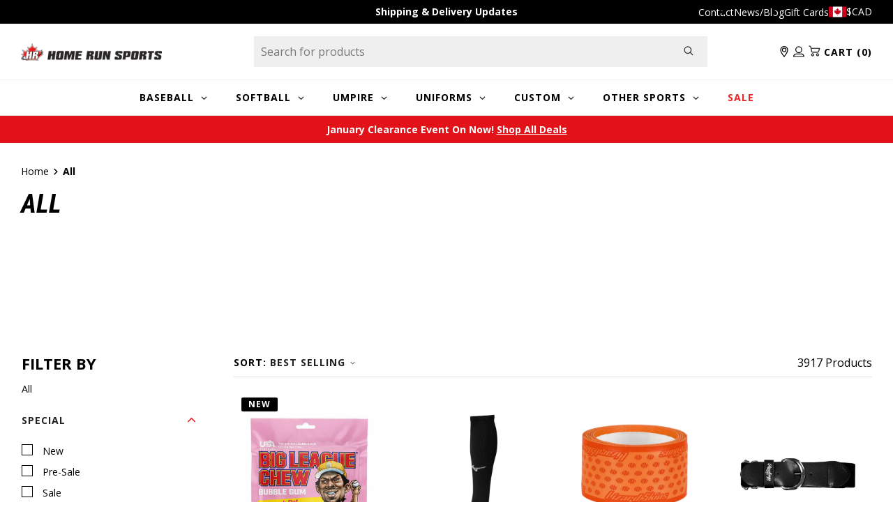

--- FILE ---
content_type: text/css
request_url: https://homerunsports.com/cdn/shop/t/7/assets/app.css?v=144413435206038081401728666490
body_size: 26903
content:
/*! normalize.css v8.0.1 | MIT License | github.com/necolas/normalize.css */html{-webkit-text-size-adjust:100%;line-height:1.15}main{display:block}h1{font-size:2em;margin:.67em 0}hr{box-sizing:content-box;height:0;overflow:visible}pre{font-family:monospace,monospace;font-size:1em}a{background-color:transparent}abbr[title]{border-bottom:none;text-decoration:underline;text-decoration:underline dotted}b,strong{font-weight:bolder}code,kbd,samp{font-family:monospace,monospace;font-size:1em}small{font-size:80%}sub,sup{font-size:75%;line-height:0;position:relative;vertical-align:baseline}sub{bottom:-.25em}sup{top:-.5em}img{border-style:none}button,input,optgroup,select,textarea{font-family:inherit;font-size:100%;line-height:1.15;margin:0}button,input{overflow:visible}button,select{text-transform:none}[type=button],[type=reset],[type=submit],button{-webkit-appearance:button}[type=button]::-moz-focus-inner,[type=reset]::-moz-focus-inner,[type=submit]::-moz-focus-inner,button::-moz-focus-inner{border-style:none;padding:0}[type=button]:-moz-focusring,[type=reset]:-moz-focusring,[type=submit]:-moz-focusring,button:-moz-focusring{outline:1px dotted ButtonText}fieldset{padding:.35em .75em .625em}legend{box-sizing:border-box;color:inherit;display:table;max-width:100%;padding:0;white-space:normal}progress{vertical-align:baseline}textarea{overflow:auto}[type=checkbox],[type=radio]{box-sizing:border-box;padding:0}[type=number]::-webkit-inner-spin-button,[type=number]::-webkit-outer-spin-button{height:auto}[type=search]{-webkit-appearance:textfield;outline-offset:-2px}[type=search]::-webkit-search-decoration{-webkit-appearance:none}::-webkit-file-upload-button{-webkit-appearance:button;font:inherit}details{display:block}summary{display:list-item}[hidden],template{display:none}.sr-only{height:1px!important;left:-10000px!important;overflow:hidden!important;position:absolute!important;top:auto!important;width:1px!important}.clearfix{*zoom:1}.clearfix:after{clear:both;content:"";display:table}.visually-hidden{clip:rect(0 0 0 0);border:0;height:1px;margin:-1px;overflow:hidden;padding:0;position:absolute!important;width:1px}.js-focus-hidden:focus{outline:none}.is-sticky{position:sticky}.label-hidden{clip:rect(0 0 0 0);border:0;height:1px;margin:-1px;overflow:hidden;padding:0;position:absolute!important;width:1px}.no-placeholder .label-hidden,.visually-shown{clip:auto;height:auto;margin:0;overflow:auto;position:inherit!important;width:auto}.no-js:not(html){display:none}.no-js .no-js:not(html){display:block}.no-js .js,.supports-no-cookies{display:none}html:not(.cookies) .supports-no-cookies{display:block}html:not(.cookies) .supports-cookies{display:none}.skip-link:focus{clip:auto;background-color:#fff;color:#000;height:auto;margin:0;overflow:auto;padding:15px;position:absolute!important;transition:none;width:auto;z-index:10000}.hide{display:none!important}.hidden,.js-partial{display:none}.clear-left{clear:left}html{font-size:62.5%}body{color:#000;font-family:Open Sans,sans-serif;font-size:16px;font-size:1.6rem;font-style:normal;font-weight:400;line-height:1.625;line-height:26px;line-height:2.6rem;line-height:24px;line-height:2.4rem}body,button,input,select,textarea{-webkit-font-smoothing:antialiased;text-size-adjust:100%}p{margin:0 0 20px}p:last-of-type{margin-bottom:0}a{color:#000;font-family:Open Sans,sans-serif;font-style:normal;font-weight:400;line-height:1.625}a:hover{color:#999;transition:transform .2s ease,opacity .2s ease,color .2s ease,background-color .2s ease,border-color .2s ease}a:focus{color:inherit}small{color:#999;font-size:14px;font-size:1.4rem;line-height:1.625;line-height:20px;line-height:2rem}dl,ol,small,ul{font-family:Open Sans,sans-serif;font-style:normal;font-weight:400}dl,ol,ul{color:#000;font-size:16px;font-size:1.6rem;line-height:1.625;line-height:26px;line-height:2.6rem}h1,h2,h3{font-style:normal;font-style:italic}h1,h2,h3,h4{font-family:Roboto Condensed,sans-serif;font-weight:700;line-height:1.2;text-transform:uppercase}h4{font-style:normal}h5,h6{font-family:Roboto Condensed,sans-serif;font-style:normal;font-weight:700;line-height:1.2;text-transform:uppercase}.h1,h1{font-size:32px;font-size:3.2rem;line-height:42px;line-height:4.2rem}@media(min-width:1024px){.h1,h1{font-size:38px;font-size:3.8rem;line-height:48px;line-height:4.8rem}}.h2,h2{font-size:28px;font-size:2.8rem;line-height:36px;line-height:3.6rem}@media(min-width:1024px){.h2,h2{font-size:32px;font-size:3.2rem;line-height:42px;line-height:4.2rem}}.h3,h3{font-size:24px;font-size:2.4rem;line-height:30px;line-height:3rem}@media(min-width:1024px){.h3,h3{font-size:28px;font-size:2.8rem;line-height:36px;line-height:3.6rem}}.h4,h4{font-size:20px;font-size:2rem;font-style:normal;line-height:26px;line-height:2.6rem}@media(min-width:1024px){.h4,h4{font-size:22px;font-size:2.2rem;line-height:28px;line-height:2.8rem}}.h5,h5{font-size:16px;font-size:1.6rem;font-style:normal;line-height:20px;line-height:2rem}@media(min-width:1024px){.h5,h5{font-size:18px;font-size:1.8rem;line-height:24px;line-height:2.4rem}}.h6,h6{font-size:16px;font-size:1.6rem}.text--caption{color:#999;font-family:Open Sans,sans-serif;font-size:14px;font-size:1.4rem;font-style:normal;font-weight:400;line-height:1.625;line-height:20px;line-height:2rem}@-ms-viewport{width:device-width}html{background-color:var(--color-main-background);scroll-behavior:smooth}*,:after,:before,html{box-sizing:border-box}body{background-color:#fff;display:flex;flex-direction:column;margin:0;min-height:100vh}body .main{flex:1 1 auto;width:100%}body.noscroll{overflow:hidden}.ie11 body{overflow-x:hidden;width:100%}figure{margin:0}img,picture{height:auto;margin:0;max-width:100%}.container{margin:0 auto;max-width:1280px;padding:0;width:calc(100% - 30px)}@media(min-width:1024px){.container{width:calc(100% - 60px)}}.container--wysiwyg{margin:0 auto;max-width:1280px;padding:0;width:calc(100% - 30px)}@media(min-width:1024px){.container--wysiwyg{width:calc(100% - 60px);width:calc(75% - 60px)}}.layout--one-column{display:block;max-width:100%;width:100%}@supports(display:grid){.layout--one-column{display:grid;grid-template-columns:[full-start] minmax(15px,1fr) [main-start] minmax(0,1280px) [main-end] minmax(15px,1fr) [full-end];max-width:none;width:100%}}@media(min-width:1024px){.layout--one-column{grid-template-columns:[full-start] minmax(30px,1fr) [main-start] minmax(0,1280px) [main-end] minmax(30px,1fr) [full-end]}}.layout--one-column>*{grid-column:main}.ie11 .layout--one-column>*{margin:0 auto;width:calc(100% - 60px)}.layout--two-column{display:block;max-width:100%;width:100%}@supports(display:grid){.layout--two-column{display:grid;grid-template-columns:[full-start] minmax(30px,1fr) [main-start] minmax(0,945px) [main-end] 30px [aside-start] 305px [aside-end] minmax(30px,1fr) [full-end];max-width:none;width:100%}}.layout--two-column>*{grid-column:main/aside}.layout--two-column .container--content{display:inline-block;width:100%}@media(min-width:1024px){.layout--two-column .container--content{max-width:calc(75% - 15px)}}@media(min-width:1280px){.layout--two-column .container--content{max-width:945px}}@media(min-width:1024px){.layout--two-column .container--content{grid-column:main}@supports(display:grid){.layout--two-column .container--content{max-width:none;width:auto}}}.layout--two-column .aside,.layout--two-column .container--aside{display:inline-block;width:100%}@media(min-width:1024px){.layout--two-column .aside,.layout--two-column .container--aside{float:right;max-width:calc(25% - 15px)}}@media(min-width:1280px){.layout--two-column .aside,.layout--two-column .container--aside{max-width:305px}}@media(min-width:1024px){.layout--two-column .aside,.layout--two-column .container--aside{grid-column:aside}@supports(display:grid){.layout--two-column .aside,.layout--two-column .container--aside{max-width:none;width:auto}}}.container--full-bleed,.layout--two-column .container--full-bleed,.layout--two-column .page-builder__section--full-bleed,.page-section--full-bleed{grid-column:full}.ie11 .container--full-bleed,.ie11 .page-section--full-bleed{width:100%}.page-section{margin:30px 0}@media(min-width:680px){.page-section{margin:50px 0}.ie11 .page-section{margin:50px auto}}.page-section--gap-bottom{margin:0 0 30px}@media(min-width:680px){.page-section--gap-bottom{margin:0 0 50px}.ie11 .page-section--gap-bottom{margin:0 auto 50px}}.ie11 .page-section--no-gap,.page-section--no-gap{margin:0}.page-section--wysiwyg .container{width:100%}@media(min-width:1024px){.page-section--wysiwyg .container{margin:0 auto;max-width:1280px;padding:0;width:calc(100% - 30px)}}@media(min-width:1024px)and (min-width:1024px){.page-section--wysiwyg .container{width:calc(100% - 60px);width:calc(75% - 60px)}}.placeholder-svg{display:block;height:100%;max-height:100%;max-width:100%;width:100%}.placeholder-svg--small{width:480px}.placeholder-noblocks{padding:40px;text-align:center}.placeholder-background{bottom:0;left:0;position:absolute;right:0;top:0}.placeholder-background .icon{border:0}.button,button{appearance:none;border:0;border-radius:1px;cursor:pointer;display:inline-block;font-family:Open Sans,sans-serif;font-size:14px;font-size:1.4rem;font-style:normal;font-weight:400;font-weight:700;letter-spacing:.05em;line-height:1;line-height:1.625;line-height:19.1px;line-height:1.91rem;padding:10px 38px;text-align:center;text-decoration:none;transition:transform .2s ease,opacity .2s ease,color .2s ease,background-color .2s ease,border-color .2s ease;user-select:none;white-space:nowrap}.button.button--disabled,.button:disabled,button.button--disabled,button:disabled{background-color:#dfdfe0;border-color:#dfdfe0;color:#fff;cursor:default}.button.button--disabled:hover,.button:disabled:hover,a:hover .button.button--disabled,a:hover .button:disabled,a:hover button.button--disabled,a:hover button:disabled,button.button--disabled:hover,button:disabled:hover{background-color:#dfdfe0;border-color:#dfdfe0;color:#fff}.button.button--disabled:focus,.button:disabled:focus,button.button--disabled:focus,button:disabled:focus{background-color:#dfdfe0;border-color:1px solid #000;color:#fff}.button.button--disabled.button--text,.button:disabled.button--text,button.button--disabled.button--text,button:disabled.button--text{background-color:initial;opacity:.3}.button.button--disabled.button--text:hover,.button:disabled.button--text:hover,a:hover .button.button--disabled.button--text,a:hover .button:disabled.button--text,a:hover button.button--disabled.button--text,a:hover button:disabled.button--text,button.button--disabled.button--text:hover,button:disabled.button--text:hover{background-color:initial}.button.button--disabled .btn--add-to-cart__pricing,.button:disabled .btn--add-to-cart__pricing,button.button--disabled .btn--add-to-cart__pricing,button:disabled .btn--add-to-cart__pricing{display:none}.link.link--disabled{color:#dfdfe0;cursor:default;opacity:.3}.link.link--disabled:hover,a:hover .link.link--disabled{color:#dfdfe0}.button--primary{background-color:#e21219;border:1px solid #e21219;color:#fff;text-transform:uppercase}.button--primary:active,.button--primary:hover,a:hover .button--primary{background-color:#000;border:1px solid #000;color:#fff}.button--primary:focus{background-color:#e21219;color:#fff}.link--primary{color:#e21219}.button--secondary{background-color:#fff;border:1px solid #000;color:#000;text-transform:uppercase}.button--secondary:active,.button--secondary:hover,a:hover .button--secondary{background-color:#000;border:1px solid #000;color:#fff}.button--secondary:focus{background-color:#fff;color:#000}.link--secondary{color:#fff}.button-collection{align-items:center;display:flex;flex-flow:row wrap;list-style:none;margin:30px 0 0;padding:0}.button-collection.button-collection--left{justify-content:flex-start}.button-collection.button-collection--center{justify-content:center}.button-collection.button-collection--right{justify-content:flex-end}.button--primary.button--text{border:0;padding:25px 0;position:relative;text-transform:none}.button--primary.button--text,.button--primary.button--text:hover,a:hover .button--primary.button--text{background-color:transparent;color:#000}.button--primary.button--text:hover .button__icon,a:hover .button--primary.button--text .button__icon{transform:translateX(-1px)}.button--primary.button--text .button__icon-wrapper{display:inline-block;height:18px;margin-left:5px;overflow:hidden;position:relative;top:1px;width:47px}.button--primary.button--text .button__icon{left:0;position:absolute;top:0;transform:translateX(-20px);transition:transform .2s ease,opacity .2s ease,color .2s ease,background-color .2s ease,border-color .2s ease}.button--primary.button--text .button__icon .icon{height:23px;top:0;width:47px}.button--secondary.button--text{border:0;padding:25px 0;position:relative;text-transform:none}.button--secondary.button--text,.button--secondary.button--text:hover,a:hover .button--secondary.button--text{background-color:transparent;color:#000}.button--secondary.button--text:hover .button__icon,a:hover .button--secondary.button--text .button__icon{transform:translateX(-1px)}.button--secondary.button--text .button__icon-wrapper{display:inline-block;height:18px;margin-left:5px;overflow:hidden;position:relative;top:1px;width:47px}.button--secondary.button--text .button__icon{left:0;position:absolute;top:0;transform:translateX(-20px);transition:transform .2s ease,opacity .2s ease,color .2s ease,background-color .2s ease,border-color .2s ease}.button--secondary.button--text .button__icon .icon{height:23px;top:0;width:47px}.button--primary.button--transparent{background-color:rgba(226,18,25,0);border-color:#e21219;color:#e21219}.button--primary.button--transparent:hover,a:hover .button--primary.button--transparent{background-color:#e21219;color:#fff}.button--secondary.button--transparent{background-color:hsla(0,0%,100%,0);border-color:#fff;color:#fff}.button--secondary.button--transparent:hover,a:hover .button--secondary.button--transparent{background-color:#fff;color:#000}:root{--animation-delay:100ms;--animation-timing:600ms;--animation-ease:cubic-bezier(.59,.28,.39,.83);--animation-loop:1;--animation-type:transform;--animation-transform:0,0;--animation-target:all}.animate-in{transform:translate(var(--animation-transform));transition:var(--animation-timing) var(--animation-type) var(--animation-delay) var(--animation-ease);will-change:var(--animation-type)}.animate-in.animate-in--slide-up{--animation-delay:0ms;--animation-timing:800ms;--animation-transform:0,50%;--animation-type:all}.animate-in.animate-in--slide-left,.animate-in.animate-in--slide-up{transition:var(--animation-timing) var(--animation-type) var(--animation-delay) var(--animation-ease)}.animate-in.animate-in--slide-left{--animation-transform:-100%,0;--animation-type:all;--animation-timing:300ms}.animate-in.animate-in--slide-right{--animation-transform:100px,0;--animation-type:all}.animate-in.animate-in--content-panel,.animate-in.animate-in--slide-right{transition:var(--animation-timing) var(--animation-type) var(--animation-delay) var(--animation-ease)}.animate-in.animate-in--content-panel{--animation-transform:-100%,0;--animation-type:all;--animation-timing:1000ms}.align-left .animate-in.animate-in--content-panel{--animation-transform:100%,0}.animate-in.already-visible,.animate-in.is-animated{opacity:1;transform:translate(0)}.animate-in--scale-down{transform:scale(1.2);transform-origin:center center;transition:var(--animation-timing) var(--animation-type) var(--animation-delay) var(--animation-ease);will-change:var(--animation-type)}.already-visible .animate-in--scale-down,.is-animated .animate-in--scale-down{opacity:1;transform:scale(1)}.animate-in--list-delay:nth-child(1n){--animation-delay:200ms;--animation-transform:0,100px;--animation-type:transform;opacity:0;transform:translate(var(--animation-transform));transition:.8s transform var(--animation-delay) var(--animation-ease),.8s opacity var(--animation-delay) var(--animation-ease);will-change:var(--animation-type)}.already-visible .animate-in--list-delay:nth-child(1n),.is-animated .animate-in--list-delay:nth-child(1n){opacity:1;transform:translate(0)}.animate-in--list-delay:nth-child(2n){--animation-delay:400ms;--animation-transform:0,100px;--animation-type:transform;opacity:0;transform:translate(var(--animation-transform));transition:.8s transform var(--animation-delay) var(--animation-ease),.8s opacity var(--animation-delay) var(--animation-ease);will-change:var(--animation-type)}.already-visible .animate-in--list-delay:nth-child(2n),.is-animated .animate-in--list-delay:nth-child(2n){opacity:1;transform:translate(0)}.animate-in--list-delay:nth-child(3n){--animation-delay:600ms;--animation-transform:0,100px;--animation-type:transform;opacity:0;transform:translate(var(--animation-transform));transition:.8s transform var(--animation-delay) var(--animation-ease),.8s opacity var(--animation-delay) var(--animation-ease);will-change:var(--animation-type)}.already-visible .animate-in--list-delay:nth-child(3n),.is-animated .animate-in--list-delay:nth-child(3n){opacity:1;transform:translate(0)}.animate-in--list-delay:nth-child(4n){--animation-delay:800ms;--animation-transform:0,100px;--animation-type:transform;opacity:0;transform:translate(var(--animation-transform));transition:.8s transform var(--animation-delay) var(--animation-ease),.8s opacity var(--animation-delay) var(--animation-ease);will-change:var(--animation-type)}.already-visible .animate-in--list-delay:nth-child(4n),.is-animated .animate-in--list-delay:nth-child(4n){opacity:1;transform:translate(0)}.animate-in--list-delay:nth-child(5n){--animation-delay:1000ms;--animation-transform:0,100px;--animation-type:transform;opacity:0;transform:translate(var(--animation-transform));transition:.8s transform var(--animation-delay) var(--animation-ease),.8s opacity var(--animation-delay) var(--animation-ease);will-change:var(--animation-type)}.already-visible .animate-in--list-delay:nth-child(5n),.is-animated .animate-in--list-delay:nth-child(5n){opacity:1;transform:translate(0)}.product__price{font-family:Roboto Condensed,sans-serif;font-size:24px;font-size:2.4rem;font-style:normal;font-style:italic;font-weight:700;line-height:1.2;line-height:30px;line-height:3rem;margin:15px 0 30px;text-transform:uppercase}@media(min-width:1024px){.product__price{font-size:28px;font-size:2.8rem;line-height:36px;line-height:3.6rem}}.product__price .price__sale{color:#999}.product__price .price__original--sale{color:#e21219}.cart-summary__item{align-items:flex-start;display:flex;font-weight:600;justify-content:space-between;margin-bottom:15px}.free-shipping-progress__message{background-color:hsla(240,2%,88%,.5);display:block;font-size:16px;font-size:1.6rem;margin:0 0 13px;padding:5px 15px;text-align:center}.product .btn--select-size{background:#dfdfe0;border-color:#dfdfe0;cursor:none;pointer-events:none}.product .btn--select-size .btn--add-to-cart__pricing,.product .selector-wrapper[hidden]{display:none}.carousel{margin-bottom:40px;position:relative}.carousel-section{text-align:center}form{margin:0}[role=button],a,area,button,input,label,select,summary,textarea{touch-action:manipulation}input,select,textarea{appearance:none;border:1px solid #bfc0c2;border-radius:0;max-width:100%;outline:none;position:relative}input[disabled],select[disabled],textarea[disabled]{background-color:#fff;border-color:#dfdfe0;color:#fff;cursor:default}input::placeholder,select::placeholder,textarea::placeholder{color:rgba(0,0,0,.5);font-family:Open Sans,sans-serif;font-size:16px;font-size:1.6rem;font-style:normal;font-weight:400;line-height:1.625;line-height:24px;line-height:2.4rem}input:-moz-placeholder,select:-moz-placeholder,textarea:-moz-placeholder{color:rgba(0,0,0,.5);font-family:Open Sans,sans-serif;font-size:16px;font-size:1.6rem;font-style:normal;font-weight:400;line-height:1.625;line-height:24px;line-height:2.4rem}input:-ms-input-placeholder,select:-ms-input-placeholder,textarea:-ms-input-placeholder{color:rgba(0,0,0,.5);font-family:Open Sans,sans-serif;font-size:16px;font-size:1.6rem;font-style:normal;font-weight:400;line-height:1.625;line-height:24px;line-height:2.4rem}input::-ms-input-placeholder,select::-ms-input-placeholder,textarea::-ms-input-placeholder{color:rgba(0,0,0,.5);font-family:Open Sans,sans-serif;font-size:16px;font-size:1.6rem;font-style:normal;font-weight:400;line-height:1.625;line-height:24px;line-height:2.4rem}input::-webkit-input-placeholder,select::-webkit-input-placeholder,textarea::-webkit-input-placeholder{color:rgba(0,0,0,.5);font-family:Open Sans,sans-serif;font-size:16px;font-size:1.6rem;font-style:normal;font-weight:400;line-height:1.625;line-height:24px;line-height:2.4rem}button,input[type=submit],label[for]{cursor:pointer}textarea{min-height:100px}select::-ms-expand{display:none}option{background-color:#dfdfe0;color:#000}label.error,span.error{color:#e21219;display:block;font-family:Open Sans,sans-serif;font-size:14px;font-size:1.4rem;font-size:16px;font-size:1.6rem;font-style:normal;font-weight:400;font-weight:700;letter-spacing:1px;line-height:1.625;line-height:28px;line-height:2.8rem;line-height:24px;line-height:2.4rem;margin-top:10px;text-transform:uppercase}.input-error{background-color:#fff;border-color:#e21219;color:#000}.form__field{display:block;margin:0 0 30px;width:100%}.form__fieldset{margin:0;padding:0}@media(min-width:680px){.form__fieldset--grid{grid-gap:30px;display:grid;grid-template-columns:1fr 1fr}}.form__title{margin-top:0}.form__label{display:block;font-size:14px;font-size:1.4rem;font-weight:600;line-height:20px;line-height:2rem;margin-bottom:10px;margin-top:0}.form__control{border-radius:2px;color:#000;font-family:Open Sans,sans-serif;font-size:16px;font-size:1.6rem;font-style:normal;font-weight:400;line-height:1.625;line-height:24px;line-height:2.4rem;padding:8px 10px}.form__control:focus{border-color:#000}.form__control.error{border-color:#e21219}.form__error-message{padding-bottom:20px}.form__error-message .form__error{color:#e21219;font-family:Open Sans,sans-serif;font-size:14px;font-size:1.4rem;font-style:normal;font-weight:400;font-weight:700;letter-spacing:1px;line-height:1.625;line-height:28px;line-height:2.8rem;text-transform:uppercase}.form__error-message ul{list-style-type:none;padding:0}.form__error-message li{color:#e21219;font-family:Open Sans,sans-serif;font-size:14px;font-size:1.4rem;font-style:normal;font-weight:400;font-weight:700;letter-spacing:1px;line-height:1.625;line-height:28px;line-height:2.8rem;text-transform:uppercase}.form__button{margin-right:20px}.form__input,.form__select,.form__textarea{background-color:#fff;border:1px solid #bfc0c2;border-radius:2px;display:block;width:100%}.form__checkbox,.form__radio{display:inline-block}.form__checkbox{-webkit-appearance:auto;appearance:auto}.form__radio{margin-right:10px;opacity:0;position:absolute}.form__select{padding-right:30px}.form__option-label{color:#000;display:inline-block;font-size:16px;font-size:1.6rem;line-height:24px;line-height:2.4rem}.form__option-label+.form__option-label{padding-top:10px}.form__field--custom-select .form__select{appearance:none;-webkit-appearance:none;background-color:#fff;background-image:none;border:0;box-shadow:none}.form__field--custom-select .form__element{border:1px solid #bfc0c2}.form__field--custom-select .select__caret{display:inline-block;pointer-events:none;position:absolute;right:10px;top:50%;transform:translateY(-50%)}.form__field--custom-select .select__caret .icon{vertical-align:top}.form__field--image-radio .form__radio{display:none}.form__field--image-radio .form__option-label{border:1px solid #bfc0c2;cursor:pointer;display:inline-block;text-align:center;transition:transform .2s ease,opacity .2s ease,color .2s ease,background-color .2s ease,border-color .2s ease}.form__field--image-radio .form__option-label.is-active,.form__field--image-radio .form__option-label:hover{border:1px solid #000}.form__field--button-radio .form__radio{display:none}.form__field--button-radio .form__option-label{cursor:pointer;display:inline-block;transition:transform .2s ease,opacity .2s ease,color .2s ease,background-color .2s ease,border-color .2s ease}.form__field--radio .form__option-label{margin-bottom:10px;position:relative}.form__field--radio .form__option-label:before{background-color:#fff;border:2px solid #000;border-radius:10px;content:"";display:inline-block;height:16px;margin-right:10px;position:relative;top:2px;width:16px}.form__field--radio .form__option-label:after{border-radius:10px;content:"";display:inline-block;height:8px;left:4px;position:absolute;top:6px;width:8px}.form__field--radio input[type=radio]:checked+.form__option-label:after{background-color:#000}.form__field--radio-color{margin-bottom:14px}.form__field--radio-color .form__element{display:flex;flex-wrap:wrap;margin:0 -5px}.form__field--radio-color .form__element .swatch__option{margin-bottom:10px;padding-left:10px;padding-right:10px}.form__field--radio-color .form__option-label{border:1px solid transparent;border-radius:50%;color:#000;height:35px;padding:0;position:relative;width:35px}.form__field--radio-color .form__option-label .form__option-label-inner{align-items:center;background-position:50%;background-size:cover;border:1px solid transparent;border-radius:50%;display:flex;height:30px;justify-content:center;margin:0;padding:0;width:30px}.form__field--radio-color .form__option-label .form__option-label-visually-hidden{clip:rect(0 0 0 0);border:0;height:1px;margin:-1px;overflow:hidden;padding:0;position:absolute;width:1px}.form__field--radio-color input[type=radio]:checked+.form__option-label{border-color:#000}.form__field--radio-color input[type=radio]:checked+.form__option-label .form__option-label-inner{border-color:#fff}.form__field--radio-color input[type=radio]:not(:checked):hover+.form__option-label{border-color:#999}.form__field--radio-color input[type=radio]:not(:checked):hover+.form__option-label .form__option-label-inner{border-color:#fff}.form__field--radio-text{margin-bottom:14px}.form__field--radio-text .form__element{display:flex;flex-wrap:wrap;margin:0 -5px}.form__field--radio-text .form__element .swatch__option{margin-bottom:10px;padding-left:5px;padding-right:5px}.form__field--radio-text .form__option-label{align-items:center;border:1px solid #dfdfe0;color:#000;display:flex;height:40px;justify-content:center;padding:0;position:relative;width:74px}.form__field--radio-text input[type=radio]:checked+.form__option-label{background:#000;border-color:#000;color:#fff}.form__field--radio-text input[type=radio]:checked+.form__option-label .form__option-label-inner{border-color:#fff}.form__field--radio-text input[type=radio]:not(:checked):hover+.form__option-label{border-color:#dfdfe0}.form__field--radio-text input[type=radio]:not(:checked):hover+.form__option-label .form__option-label-inner{border-color:#fff}.form__field--radio-text input[type=radio]:focus+.form__option-label{box-shadow:0 0 8px #999}.form__field--checkbox input{-webkit-appearance:checkbox;margin-right:15px;transform:translateY(-3px)}.form__field--checkbox input:before{background-color:#fff;border:1px solid #bfc0c2;content:"";display:block;height:19px;position:relative;width:19px}.form__field--checkbox input:after{background-position:50%;background-repeat:no-repeat;content:"";display:block;height:12px;left:2px;position:relative;top:-16px;width:15px}.form__field--checkbox input:checked:before{background-color:#000;border-color:transparent}.form__field--checkbox input:checked:after{background-image:url([data-uri]);background-position:50%;background-repeat:no-repeat}.form__spinner{display:none}.form__field .button{z-index:1}.form__field .button .button__label{z-index:-1}.form__wrapper{margin:0 auto}@media(min-width:680px){.form__wrapper{max-width:550px}}.form__grid.css-grid{grid-gap:0}@media(min-width:1024px){.form__grid.css-grid{grid-gap:30px}}.form__element{position:relative}.form__icons{position:absolute;right:5px;top:50%;transform:translateY(-50%)}.form__field--textarea .form__icons{top:5px;transform:translateY(0)}.form__field--select .form__icons{right:15px}input[type=number].form__input::-webkit-inner-spin-button,input[type=number].form__input::-webkit-outer-spin-button{-webkit-appearance:none;margin:0}input[type=number]{-moz-appearance:textfield}.form__increment{background-color:#fff;background-position:50%;background-repeat:no-repeat,repeat;background-size:11px auto,100%;border:1px solid #bfc0c2;cursor:pointer;height:50%;padding:10px;position:absolute;right:0;top:0;width:34px}.form__increment--up{background-image:url("data:image/svg+xml;charset=utf-8,%3Csvg xmlns='http://www.w3.org/2000/svg' width='11' height='7' fill='%230b4427'%3E%3Cpath d='M5.5.7.6 5.6l1 1.1 3.9-3.9 3.8 3.8 1.1-1z'/%3E%3C/svg%3E");border-bottom:0;border-left:0;border-top-right-radius:2px}.form__increment--up.disabled{filter:opacity(.5)}.form__increment--down{background-image:url("data:image/svg+xml;charset=utf-8,%3Csvg xmlns='http://www.w3.org/2000/svg' width='11' height='7'%3E%3Cpath fill='%230b4427' d='M5.4 6.5.5 1.6l1-1.1 3.9 3.8L9.2.5l1.1 1z'/%3E%3C/svg%3E");border-bottom-right-radius:2px;border-left:0;border-top:0;top:50%}.form__input-container--cart-page{position:relative}.password__toggle{cursor:pointer;display:inline-block;position:relative;z-index:1000}.password__icon--hide,.password__toggle--visible .password__icon--show{display:none}.password__toggle--visible .password__icon--hide{display:inline-block}.form--contact .form__wrapper,.form--password .form__wrapper{margin:0}.announcement-bar{background-color:#000;color:#fff;padding:4px 0}.announcement-bar.announcement-bar--hidden{display:none}.announcement-bar .announcemnent-bar__wrapper{display:block;margin:0 auto;max-width:1280px;padding:0;position:relative;text-align:center;width:calc(100% - 30px);z-index:900}@media(min-width:1024px){.announcement-bar .announcemnent-bar__wrapper{display:grid;grid-template-columns:repeat(3,1fr);width:calc(100% - 60px)}}.announcement-bar .container{position:relative}@media(min-width:1024px){.announcement-bar .announcement-bar__message-container{grid-column:2}}.announcement-bar .announcement-bar__secondary-links{display:none}@media(min-width:1024px){.announcement-bar .announcement-bar__secondary-links{display:block;grid-column:3}}.announcement-bar .announcement-bar__secondary-links .announcement-bar__menu-list{grid-gap:16px;display:flex;flex-flow:row nowrap;justify-content:flex-end;margin:0}.announcement-bar .announcement-bar__secondary-links .menu__item--announcement-currency{grid-gap:5px;align-items:center;display:flex;flex-flow:row nowrap}.announcement-bar .announcement-bar__secondary-links .menu__item--announcement-currency p{color:#fff;font-family:Open Sans,sans-serif;font-size:14px;font-size:1.4rem;font-style:normal;font-weight:400;line-height:1.625;line-height:20px;line-height:2rem;margin:0;text-transform:uppercase}.announcement-bar .announcement-bar__secondary-links .menu__item--announcement-link a{color:#fff;font-family:Open Sans,sans-serif;font-size:14px;font-size:1.4rem;font-style:normal;font-weight:400;line-height:1.625;line-height:20px;line-height:2rem;text-decoration:none}.announcement-bar .announcement-bar__secondary-links .menu__item--announcement-link a:hover{opacity:.75}.announcement-bar .announcement-bar__link,.announcement-bar .announcement-bar__text{color:#fff;font-family:Open Sans,sans-serif;font-size:14px;font-size:1.4rem;font-style:normal;font-weight:400;font-weight:700;line-height:1.625;line-height:24px;line-height:2.4rem;margin-bottom:0;text-decoration:none}@media(min-width:680px){.announcement-bar .announcement-bar__link,.announcement-bar .announcement-bar__text{margin:0 35px}}.announcement-bar .announcement-bar__link:hover{opacity:.75}.announcement-bar .announcement-bar__close{background-color:transparent;color:#fff;font-family:Open Sans,sans-serif;font-size:16px;font-size:1.6rem;font-style:normal;font-weight:400;line-height:1.625;line-height:26px;line-height:2.6rem;padding:3px 0;position:absolute;right:0;text-decoration:underline;text-transform:none;top:0}.announcement-bar__secondary-links--mobile{border-top:1px solid #ccc;display:block;padding:20px 0}@media(min-width:1024px){.announcement-bar__secondary-links--mobile{display:none}}.announcement-bar__secondary-links--mobile .announcement-bar__menu-list{list-style-type:none;margin:0 20px;padding:0}.announcement-bar__secondary-links--mobile .announcement-bar__menu-list a{font-size:14px;font-size:1.4rem;line-height:20px;line-height:2rem;text-decoration:none}.announcement-bar__secondary-links--mobile .announcement-bar__menu-list .menu__item:not(:last-child){margin-bottom:15px}.announcement-bar__secondary-links--mobile .announcement-bar__menu-list .currency-text{font-size:14px;font-size:1.4rem;line-height:20px;line-height:2rem}.announcement-bar__secondary-links--mobile .menu__item--announcement-currency{grid-gap:5px;align-items:center;display:flex;flex-flow:row nowrap}.notification-bar__text{background-color:#e21219;color:#fff;display:block;font-size:14px;font-size:1.4rem;font-weight:700;line-height:19.07px;line-height:1.907rem;margin:0;padding:10px 15px;text-align:center;text-decoration:none}.notification-bar__text:hover{color:hsla(0,0%,100%,.75)}.notification-bar__text:focus{color:#fff;outline:1px solid #000}.menu{display:block}.menu__list{list-style:none;margin:0;padding:0}.menu__item{margin:0}.menu__link{color:#000;cursor:pointer;display:block;text-decoration:none}.menu__link .icon__cart{margin-right:4px;position:relative;top:3px;width:22px}.menu__title{font-family:Open Sans,sans-serif;font-size:14px;font-size:1.4rem;font-style:normal;font-weight:400;font-weight:700;letter-spacing:1px;line-height:1.625;line-height:19px;line-height:1.9rem;line-height:1;margin:0}.menu--default{background-color:transparent}.menu--default .menu__list{display:flex;flex-flow:column nowrap}@media(min-width:1024px){.menu--default .menu__list{flex-flow:row nowrap}}.menu--default .menu__link{background-color:transparent;padding:10px 15px;transition:transform .2s ease,opacity .2s ease,color .2s ease,background-color .2s ease,border-color .2s ease}@media(min-width:1024px){.menu--default .menu__link{padding:30px 10px}}@media(min-width:1280px){.menu--default .menu__link{padding:30px 20px}}.menu--default .menu__link.menu__link--active{background-color:#dfdfe0}.menu--default .menu__link:hover{background-color:#dfdfe0;color:#000}.menu--secondary{padding:26px 15px 20px}@media(min-width:1024px){.menu--secondary{border:0;margin:0;padding:0}}.menu--secondary .menu__list{grid-gap:20px;display:flex;flex-flow:column nowrap}@media(min-width:1024px){.menu--secondary .menu__list{align-items:center;flex-flow:row nowrap}}.menu--secondary .menu__item{display:inline-block;margin:0}.menu--secondary .menu__item--cart{display:none}@media(min-width:1024px){.menu--secondary .menu__item--cart{display:inline-block}}.menu--secondary .menu__link:hover,.menu--secondary .menu__link:hover a{color:#999}.menu--secondary .menu__link a{color:#000;font-size:16px;font-size:1.6rem;line-height:1.625;line-height:26px;line-height:2.6rem;text-decoration:none}.menu--secondary .menu__link a,.menu--secondary .menu__title{font-family:Open Sans,sans-serif;font-style:normal;font-weight:400}.menu--secondary .menu__title{font-size:14px;font-size:1.4rem;font-weight:700;letter-spacing:1px;line-height:1.625;line-height:19px;line-height:1.9rem;text-transform:uppercase}@media(min-width:1024px){.menu--secondary .menu__title{display:none}}.menu--secondary .menu__item--account .menu__link,.menu--secondary .menu__item--locations-page .menu__link{display:flex}.menu--secondary .menu__item--account .menu__link .icon,.menu--secondary .menu__item--locations-page .menu__link .icon{margin-right:5px}body.gm-menu-installed .gm-submenu.gm-submenu-bordered:not(.gm-aliexpress){border:none!important}@media(min-width:1024px){body.gm-menu-installed .gm-submenu.gm-submenu-bordered:not(.gm-aliexpress){border:1px solid #cdcdcd!important}}body.gm-menu-installed .gm-submenu.gm-mega.gm-submenu-bordered:not(.gm-aliexpress){border:none!important}@media(min-width:1024px){body.gm-menu-installed .gm-menu{justify-content:center}}body.gm-menu-installed .gm-menu .gm-item.gm-level-0>.gm-target>.gm-text{font-weight:700!important;letter-spacing:1px!important;line-height:19.07px;text-transform:uppercase!important}body.gm-menu-installed .gm-menu .gm-item.gm-level-0>.gm-target>.gm-retractor:after{font-size:18px}body.gm-menu-installed .gm-menu .gm-grid-item{padding:0 20px}@media(min-width:1024px){body.gm-menu-installed .gm-menu .gm-item.gm-level-0>.gm-target{padding:15px 25px!important}body.gm-menu-installed .gm-menu .gm-submenu.gm-mega{left:50%;transform:translateX(-50%);width:100%}body.gm-menu-installed .gm-menu .gm-submenu.gm-mega>.gm-grid{margin:0 auto;max-width:1280px;min-width:auto;padding:0;width:calc(100% - 30px)}}@media(min-width:1024px)and (min-width:1024px){body.gm-menu-installed .gm-menu .gm-submenu.gm-mega>.gm-grid{width:calc(100% - 60px)}}@media(min-width:1024px){body.gm-menu-installed .gm-menu .gm-submenu.gm-mega.gm-submenu-bordered{border:1px solid #cdcdcd!important}}body.gm-menu-installed .gm-menu .gm-submenu .gm-item .gm-heading .gm-target{font-weight:700!important;letter-spacing:1px;line-height:17.7px;text-transform:uppercase}@media(min-width:1024px){body.gm-menu-installed .gm-menu .gm-submenu .gm-item .gm-heading .gm-target{letter-spacing:0;text-transform:none}}body.gm-menu-installed .gm-menu .gm-links>li:not(.gm-heading)>a{padding:2px 0}body.gm-menu-installed .gm-menu .gm-item.gm-level-0.gm-active>.gm-target>.gm-retractor{transform:rotate(180deg)}body.gm-menu-installed .gm-menu .gm-submenu.gm-mega>.gm-grid{padding:11px 0 28px}@media(min-width:1024px){body.gm-menu-installed .gm-menu .gm-submenu.gm-mega>.gm-grid{justify-content:center;padding:18px 0}}body.gm-menu-installed .gm-links>li+li.gm-heading{padding-top:18px}@media(min-width:1024px){body.gm-menu-installed .gm-links>li+li.gm-heading{padding-top:25px}.menu--dropdown .menu__list{align-items:flex-end}}.menu__item--dropdown{transition:transform .2s ease,opacity .2s ease,color .2s ease,background-color .2s ease,border-color .2s ease}.menu__item--dropdown .menu__link{align-items:center;display:flex;justify-content:space-between}@media(min-width:1024px){.menu__item--dropdown .menu__link{display:inline-block}}.menu__item--dropdown .icon{transition:transform .2s ease,opacity .2s ease,color .2s ease,background-color .2s ease,border-color .2s ease}.menu__item--dropdown .dropdown__icon{background-color:#999;border-radius:20px;color:#fff;display:block;height:24px;position:relative;width:24px}.menu__item--dropdown .dropdown__icon:after,.menu__item--dropdown .dropdown__icon:before{background:currentColor;border-radius:1px;content:"";display:block;height:1px;position:absolute;width:10px}.menu__item--dropdown .dropdown__icon:before{left:50%;top:50%;transform:translate(-50%,-50%)}.menu__item--dropdown .dropdown__icon:after{left:50%;top:50%;transform:translate(-50%,-50%) rotate(90deg);visibility:visible}@media(min-width:1024px){.menu__item--dropdown .dropdown__icon{display:none}}.menu__item--dropdown.js--isOpen .dropdown{display:block}.menu__item--dropdown.js--isOpen .dropdown__icon:after{visibility:hidden}@media(min-width:1024px){.menu__item--dropdown.js--isOpen{background-color:#fff}.menu__item--dropdown.js--isOpen .menu__link{background-color:#dfdfe0;color:#000}.menu__item--dropdown.js--isOpen .dropdown{opacity:1;pointer-events:all;transform:translateY(0);z-index:1}}.dropdown{display:none;padding:15px 25px}@media(min-width:1024px){.dropdown{background-color:#fff;border:1px solid #dfdfe0;display:block;min-width:170px;opacity:0;padding:15px;pointer-events:none;position:absolute;top:100%;transition:all .2s ease .2s,visibility 0s linear .01s,z-index 0s linear 0s;z-index:-1}}.dropdown__list{list-style:none;margin:0;padding:0}.dropdown__item{margin:0 0 20px}@media(min-width:1024px){.dropdown__item{margin:0 0 5px}.dropdown__item:last-child{margin-bottom:0}}.dropdown__link{align-items:center;color:#000;cursor:pointer;display:flex;font-family:Open Sans,sans-serif;font-size:16px;font-size:1.6rem;font-style:normal;font-weight:400;justify-content:flex-start;line-height:1.625;line-height:26px;line-height:2.6rem;line-height:1;text-decoration:none}.dropdown__link.dropdown__link--active{color:#999;font-weight:700}@media(min-width:1024px){.dropdown__link{color:#000}.dropdown__link:hover{color:#999;font-weight:700;text-decoration:underline}}.dropdown__mega-nav{left:0;width:100%}.mega-nav{margin:0}@media(min-width:1024px){.mega-nav{grid-gap:30px;display:grid;grid-template-columns:repeat(4,1fr);margin:0 auto;padding:40px 0}}.mega-nav .dropdown__item{list-style-type:none;padding:0}.mega-nav__title{display:block;font-family:Open Sans,sans-serif;font-size:14px;font-size:1.4rem;font-style:normal;font-weight:400;font-weight:700;letter-spacing:1px;line-height:1.625;line-height:28px;line-height:2.8rem;margin-bottom:10px;text-transform:uppercase}.dropdowm__item--image{display:none}@media(min-width:1024px){.dropdowm__item--image{display:block;grid-column:4}}.dropdowm__item--image .dropdown-image{height:200px;margin-bottom:10px}.dropdowm__item--image .dropdown__link{align-items:flex-start;display:flex;flex-direction:column;justify-content:flex-start}.country-switcher{position:relative;z-index:0}.country-switcher.menu__item{margin-right:5px;padding:0}.country-switcher__toggle{align-items:center;display:flex}@media(min-width:1024px){.country-switcher__toggle{padding:10px}}@media(min-width:1280px){.country-switcher__toggle{padding:10px 20px}}.country-switcher__toggle .menu__title{margin-right:5px}.country-switcher__list{background-color:#fff;border:1px solid #dfdfe0;display:none;list-style:none;padding:10px 0;width:100%}.country-switcher__list.is-open{display:block}@media(min-width:1024px){.country-switcher__list.is-open{padding:10px 20px;position:absolute}}.country-switcher__link{color:#000;font-family:Open Sans,sans-serif;font-size:16px;font-size:1.6rem;font-style:normal;font-weight:400;line-height:1.625;line-height:26px;line-height:2.6rem;text-decoration:none}@media(min-width:1024px){.country-switcher__link{font-size:16px;font-size:1.6rem}}.is-current .country-switcher__link{display:none}.country-toggle__icon .icon{transform:rotate(0deg);transform-origin:center center;transition:transform .2s ease,opacity .2s ease,color .2s ease,background-color .2s ease,border-color .2s ease}.is-open .country-toggle__icon .icon{transform:rotate(-180deg)}.css-grid{display:block;width:100%}@supports(display:grid){.css-grid{grid-gap:15px;display:grid}@media(min-width:1024px){.css-grid{grid-gap:15px}}}.ie11 .css-grid{display:flex;flex-wrap:wrap}.css-grid__item{display:inline-block;margin:0 7.5px 15px;vertical-align:top}@media(min-width:680px){.css-grid__item{margin:0 7.5px 15px}}@supports(display:grid){.css-grid__item{margin:0}}.css-grid--small-1{grid-template-columns:repeat(1,1fr)}.css-grid--small-2{grid-template-columns:repeat(2,1fr)}@media(min-width:680px){.css-grid--medium-1{grid-template-columns:repeat(1,1fr)}.css-grid--medium-1 .css-grid__item{width:calc(100% - 30px)}@supports(display:grid){.css-grid--medium-1 .css-grid__item{width:auto}}.css-grid--medium-2{grid-template-columns:repeat(2,1fr)}.css-grid--medium-2 .css-grid__item{width:calc(50% - 30px)}@supports(display:grid){.css-grid--medium-2 .css-grid__item{width:auto}}.css-grid--medium-3{grid-template-columns:repeat(3,1fr)}.css-grid--medium-3 .css-grid__item{width:calc(33.33333% - 30px)}@supports(display:grid){.css-grid--medium-3 .css-grid__item{width:auto}}.css-grid--medium-4{grid-template-columns:repeat(4,1fr)}.css-grid--medium-4 .css-grid__item{width:calc(25% - 30px)}@supports(display:grid){.css-grid--medium-4 .css-grid__item{width:auto}}}@media(min-width:1024px){.css-grid--large-1{grid-template-columns:repeat(1,1fr)}.css-grid--large-1 .css-grid__item{width:calc(100% - 30px)}@supports(display:grid){.css-grid--large-1 .css-grid__item{width:auto}}.css-grid--large-2{grid-template-columns:repeat(2,1fr)}.css-grid--large-2 .css-grid__item{width:calc(50% - 30px)}@supports(display:grid){.css-grid--large-2 .css-grid__item{width:auto}}.css-grid--large-3{grid-template-columns:repeat(3,1fr)}.css-grid--large-3 .css-grid__item{width:calc(33.33333% - 30px)}@supports(display:grid){.css-grid--large-3 .css-grid__item{width:auto}}.css-grid--large-4{grid-template-columns:repeat(4,1fr)}.css-grid--large-4 .css-grid__item{width:calc(25% - 30px)}@supports(display:grid){.css-grid--large-4 .css-grid__item{width:auto}}.css-grid--large-5{grid-template-columns:repeat(5,1fr)}.css-grid--large-5 .css-grid__item{width:calc(20% - 30px)}@supports(display:grid){.css-grid--large-5 .css-grid__item{width:auto}}.css-grid--large-6{grid-template-columns:repeat(6,1fr)}.css-grid--large-6 .css-grid__item{width:calc(16.66667% - 30px)}@supports(display:grid){.css-grid--large-6 .css-grid__item{width:auto}}}.css-grid--no-gutter{grid-gap:0}.blog__posts,.css-grid--blog-post{grid-row-gap:30px}@media(min-width:680px){.blog__posts,.css-grid--blog-post{grid-row-gap:60px}}.ie11 .blog__posts,.ie11 .css-grid--blog-post{justify-content:center}.css-grid--accordion{display:flex;flex-flow:row wrap}@supports(display:grid){.css-grid--accordion{display:grid;grid-auto-flow:dense;grid-template-rows:repeat(2,auto)}}.css-grid--accordion .css-grid__item{display:inline-flex;float:left}.css-grid--accordion .css-grid__item--card{align-items:flex-start;border-bottom:3px solid #000;cursor:pointer;position:relative;transition:transform .2s ease,opacity .2s ease,color .2s ease,background-color .2s ease,border-color .2s ease}.css-grid--accordion .css-grid__item--card.js-active{border-bottom:0}@media(min-width:1024px){.css-grid--accordion .css-grid__item--card.js-active{border-bottom:3px solid #999}}.css-grid--accordion .css-grid__item--card:focus{outline:none}.css-grid--accordion .css-grid__item--card:hover .tab__title{color:#999}.ie11 .css-grid--accordion .css-grid__item--card{margin:0;width:100%}.css-grid--accordion .css-grid__item--panel{display:none;grid-column:-1/1;-ms-grid-column:1;margin-left:0;margin-right:0;opacity:0;padding:5px 0 35px;text-align:left;transition-delay:.2s;transition:opacity .4s ease;width:100%}.css-grid--accordion .css-grid__item--panel p:first-of-type{margin-top:0}.css-grid--accordion .css-grid__item--panel p:last-of-type{margin-bottom:0}@media(min-width:1024px){.css-grid--accordion .css-grid__item--panel{padding:50px 0}}.css-grid--accordion .css-grid__item--panel.js-active{border-bottom:3px solid #999;display:block;opacity:1;transition-delay:.2s;transition:opacity .4s ease}@media(min-width:1024px){.css-grid--accordion .css-grid__item--panel.js-active{border-bottom:0}}.ie11 .css-grid--accordion .css-grid__item--panel{width:100%}.css-grid--accordion.css-grid--small-1 .css-grid__item--panel{-ms-grid-column-span:1}.css-grid--accordion.css-grid--small-2 .css-grid__item--panel{-ms-grid-column-span:2}@media(min-width:680px){.css-grid--accordion.css-grid--medium-1 .css-grid__item--panel{-ms-grid-column-span:1}.css-grid--accordion.css-grid--medium-2 .css-grid__item--panel{-ms-grid-column-span:2}.css-grid--accordion.css-grid--medium-3 .css-grid__item--panel{-ms-grid-column-span:3}.css-grid--accordion.css-grid--medium-4 .css-grid__item--panel{-ms-grid-column-span:4}}@media(min-width:1024px){.css-grid--accordion.css-grid--large-1 .css-grid__item--panel{-ms-grid-column-span:1}.css-grid--accordion.css-grid--large-2 .css-grid__item--panel{-ms-grid-column-span:2}.css-grid--accordion.css-grid--large-3 .css-grid__item--panel{-ms-grid-column-span:3}.css-grid--accordion.css-grid--large-4 .css-grid__item--panel{-ms-grid-column-span:4}.css-grid--accordion.css-grid--large-5 .css-grid__item--panel{-ms-grid-column-span:5}.css-grid--accordion.css-grid--large-6 .css-grid__item--panel{-ms-grid-column-span:6}}.ie11 .css-grid--accordion.css-grid--small-1 .css-grid__item--panel{grid-template-columns:repeat(1,1fr)}@media(min-width:1024px){.css-grid--alternating{grid-template-columns:repeat(3,1fr)}.css-grid--alternating .css-grid__item{width:calc(33.333% - 60px)}@supports(display:grid){.css-grid--alternating .css-grid__item{margin:0;width:auto}}.css-grid--alternating .css-grid__item:nth-child(4n-3),.css-grid--alternating .css-grid__item:nth-child(4n-4){width:calc(66.666% - 60px)}@supports(display:grid){.css-grid--alternating .css-grid__item:nth-child(4n-3),.css-grid--alternating .css-grid__item:nth-child(4n-4){grid-column-end:span 2;margin:0;width:auto}}}.background-media{grid-gap:0;display:grid;overflow:hidden}.background-image{background-color:transparent;height:100%;object-fit:cover;object-position:center center;outline:none;width:100%}.ie11 .background-image{height:auto}.background-media__background{-ms-grid-column-span:5;-ms-grid-row-span:4;-ms-grid-column:1;grid-column:gutter-start/gutter-end;-ms-grid-row:1;grid-row:image-start/image-end;height:100%;z-index:-1}.background-media__content{grid-column:content;grid-row:content;z-index:1}@media(min-width:1024px){.background-media__content{grid-column:center;grid-row:content}}.ie11 .background-media__content{grid-column:2;grid-row:2}@media(min-width:1024px){.ie11 .background-media__content{grid-column:3;grid-row:2}}.background-media__content--left{grid-column:content;grid-row:content}@media(min-width:1024px){.background-media__content--left{grid-column:content-start;grid-row:content}}.ie11 .background-media__content--left{grid-column:2;grid-row:2}@media(min-width:1024px){.ie11 .background-media__content--left{grid-column:2;grid-row:2}}.background-media__content--right{grid-column:content;grid-row:content}@media(min-width:1024px){.background-media__content--right{grid-column:3;grid-row:content}}.ie11 .background-media__content--right{grid-column:2;grid-row:2}@media(min-width:1024px){.ie11 .background-media__content--right{grid-column:4;grid-row:2}}.background-media__overlay{-ms-grid-column-span:5;-ms-grid-row-span:4;background-color:rgba(0,0,0,.2);-ms-grid-column:1;grid-column:gutter-start/gutter-end;-ms-grid-row:1;grid-row:image-start/image-end;z-index:0}.background-media--image{grid-template-columns:[gutter-start] 20px [content] 1fr 20px [gutter-end];grid-template-rows:[image-start] minmax(20px,1fr) [content] auto minmax(20px,1fr) [image-end]}@media(min-width:1024px){.background-media--image{grid-template-columns:[gutter-start] minmax(30px,1fr) [content-start] minmax(0,640px) [center] auto [content-end] minmax(0,640px) minmax(30px,1fr) [gutter-end];grid-template-rows:[image-start] minmax(60px,1fr) [content] auto minmax(60px,1fr) [image-end]}}.ie11 .background-media--image{grid-template-columns:20px 1fr 20px;grid-template-rows:minmax(20px,1fr) auto minmax(20px,1fr)}@media(min-width:1024px){.ie11 .background-media--image{grid-template-columns:minmax(30px,1fr) minmax(0,640px) auto minmax(0,640px) minmax(30px,1fr);grid-template-rows:minmax(60px,1fr) auto minmax(60px,1fr)}}.background-media--video{grid-template-columns:[gutter-start] 20px [content] 1fr 20px [gutter-end];grid-template-rows:[image-start] minmax(0,1fr) [content] auto 60px [image-end]}@media(min-width:1024px){.background-media--video{grid-template-columns:[gutter-start] minmax(30px,1fr) [content-start] minmax(0,640px) [center] auto minmax(0,640px) [content-end] minmax(30px,1fr) [gutter-end];grid-template-rows:[image-start] minmax(0,1fr) [content] auto 80px [image-end]}}.ie11 .background-media--video{grid-template-columns:20px 1fr 20px;grid-template-rows:minmax(20px,1fr) auto minmax(20px,1fr)}@media(min-width:1024px){.ie11 .background-media--video{grid-template-columns:minmax(30px,1fr) minmax(0,640px) auto minmax(0,640px) minmax(30px,1fr);grid-template-rows:minmax(60px,1fr) auto minmax(60px,1fr)}}.background-media--video .video-block{-ms-grid-column-span:5;-ms-grid-row-span:4;-ms-grid-column:1;grid-column:gutter-start/gutter-end;-ms-grid-row:1;grid-row:image-start/image-end}.background-media--video .background-media__content{grid-column:content;z-index:1}@media(min-width:1024px){.background-media--video .background-media__content{grid-column:content-start/content-end;grid-row:content}}.background-image.background-image--top-center{object-position:center top}.background-image.background-image--top-left{object-position:left top}.background-image.background-image--top-right{object-position:right top}.background-image.background-image--center{object-position:center center}.background-image.background-image--left{object-position:left center}.background-image.background-image--right{object-position:right center}.background-image.background-image--bottom-center{object-position:center bottom}.background-image.background-image--bottom-left{object-position:left bottom}.background-image.background-image--bottom-right{object-position:right bottom}.background-image.background-image--with-overlay:after{background:rgba(0,0,0,.2);bottom:0;content:"";left:0;position:absolute;right:0;top:0;transition:transform .2s ease,opacity .2s ease,color .2s ease,background-color .2s ease,border-color .2s ease;z-index:300}.background-image--with-overlay .background-image__content{color:#fff}.card{width:100%}.card__feature.background-image:before{content:"";float:left;height:0;margin-left:-1px;padding-top:56.25%;width:1px}.card__feature.background-image:after{clear:both;content:"";display:table}.card__wrapper{display:block;height:100%}.card--default{background-color:transparent;border:none;overflow:visible;position:relative}.card--default a{text-decoration:none}.card--default .card__content{padding:0}.card--default .card__title{color:#000;margin:20px 0 10px}.card--default .card__link{margin-top:15px;text-decoration:none}.card--default .card__tags-list{list-style-type:none;margin:0 0 10px;padding:0}.card--default .card__tags-list li{display:inline-block}.card--default .card__tags-list li+li{margin-left:10px}.card--default .card__tags-list a{text-decoration:underline}.card--default .card__copy{color:#000}.card--default .card__copy,.card--default .card__tag{font-family:Open Sans,sans-serif;font-style:normal;font-weight:400;line-height:1.625}.card--default .card__tag{background-color:#999;border-radius:17px;color:#fff;font-size:14px;font-size:1.4rem;font-weight:700;left:10px;letter-spacing:1px;line-height:28px;line-height:2.8rem;padding:0 10px;position:absolute;text-transform:uppercase;top:-12px;transition:transform .4s ease;z-index:3}.card--default .card__image-wrapper{display:block;margin:0;overflow:hidden;position:relative;transform:translate(0)}.card--default .card__image-wrapper img{display:block}.card--post .card__date{font-family:Open Sans,sans-serif;font-size:14px;font-size:1.4rem;font-style:normal;font-weight:400;font-weight:700;letter-spacing:1px;line-height:1.625;line-height:28px;line-height:2.8rem;margin-top:20px;text-transform:uppercase}.card--post .card__title{margin-top:10px}.card--post:hover .card__date,.card--post:hover .card__title{color:#000}.card--product{border:1px solid transparent;border-radius:0;padding:10px}.card--product.card--product--multiple-images .card__product-image{display:block;grid-column:1;grid-row:1;opacity:1;z-index:2}.card--product.card--product--multiple-images .card__product-image-2{display:none;grid-column:1;grid-row:1;opacity:0}@media(min-width:1024px){.card--product.card--product--multiple-images:hover .card__product-image{display:none;opacity:0}.card--product.card--product--multiple-images:hover .card__product-image-2{display:block;opacity:1}.card--product{padding:15px 6.7px}}.card--product .card__image-wrapper{border-radius:3px;height:150px}@media(min-width:1024px){.card--product .card__image-wrapper{height:209px}}.card--product .card__image-wrapper .background-image{-webkit-backface-visibility:hidden;object-fit:contain;transform:translate(0);transition:opacity .2s ease}.card--product .card__tag-wrapper{display:flex;flex-direction:row;flex-wrap:wrap;gap:2px;left:5px;position:absolute;top:5px}@media(min-width:1024px){.card--product .card__tag-wrapper{gap:5px;left:0;top:20px}}.card--product .card__tag{background-color:#000;border-radius:2px;color:#fff;font-size:12px;font-size:1.2rem;letter-spacing:1px;line-height:20px;line-height:2rem;padding:0 10px;position:relative;z-index:6}.card--product .card__tag.card__tag--sale{background-color:#ed1c24}.card--product .card__tag.card__tag--exclusive,.card--product .card__tag.card__tag--pre-sale{background-color:#fff200;color:#000}.card--product .card__tag.card__tag--coming-soon{background-color:#efefef;color:#000}.card--product .card__tag.card__tag--special-order{background-color:#fff;border:1px solid #dfdfe0;color:#e21219}.card--product .card__content{color:#000;display:block;padding:20px 0 0;text-align:center;text-decoration:none}@media(min-width:1024px){.card--product .card__content{padding:15px 0}}.card--product .card__subtitle{font-size:16px;font-size:1.6rem;font-weight:400;line-height:26px;line-height:2.6rem;margin:0;text-decoration:none}.card--product .card__title{font-family:Open Sans,sans-serif;font-size:13px;font-size:1.3rem;font-style:normal;font-weight:400;font-weight:600;line-height:1.625;line-height:18px;line-height:1.8rem;margin:0;text-decoration:none;text-transform:unset}@media(min-width:1024px){.card--product .card__title{font-size:16px;font-size:1.6rem;line-height:24px;line-height:2.4rem}}.card--product .card__price{font-family:Open Sans,sans-serif;font-size:12px;font-size:1.2rem;font-style:normal;font-weight:400;line-height:1.625;line-height:17px;line-height:1.7rem;margin-top:5px;text-decoration:none}@media(min-width:1024px){.card--product .card__price{font-size:16px;font-size:1.6rem;line-height:20px;line-height:2rem;margin-top:15px}}.card--product .card__price--sale{color:#999}.card--product .card__price--sale+.card__price--original{color:#e21219;padding-left:5px}.card--product .color-count__container{font-size:12px;font-size:1.2rem;line-height:17px;line-height:1.7rem;line-height:20px;line-height:2rem;margin-top:5px}@media(min-width:1024px){.card--product .color-count__container{font-size:14px;font-size:1.4rem;line-height:20px;line-height:2rem;margin-top:13px}}@media(min-width:680px){.card--product:hover{border:1px solid #ccc}}.card--collection .card__image-wrapper{transition:transform .2s ease,opacity .2s ease,color .2s ease,background-color .2s ease,border-color .2s ease}.card--collection .card__image-wrapper:before{content:"";float:left;height:0;margin-left:-1px;padding-top:100%;width:1px}.card--collection .card__image-wrapper:after{clear:both;content:"";display:table}.card--collection .card__button{background:#fff;bottom:13px;box-shadow:0 4px 4px rgba(0,0,0,.25);font-family:Open Sans,sans-serif;font-size:14px;font-size:1.4rem;font-style:normal;font-weight:400;font-weight:700;letter-spacing:1px;line-height:1.625;line-height:28px;line-height:2.8rem;line-height:22px;line-height:2.2rem;opacity:0;padding:0 20px;position:absolute;right:10px;text-transform:uppercase}.card--collection .card__content{color:#000;display:block;padding:10px 0 0;text-align:center;text-decoration:none}@media(min-width:1024px){.card--collection .card__content{padding:15px 0 0}}.card--collection .card__title{word-wrap:break-word;font-family:Open Sans,sans-serif;font-size:16px;font-size:1.6rem;font-style:normal;font-weight:400;font-weight:700;line-height:1.625;line-height:24px;line-height:2.4rem;margin:0;overflow-wrap:break-word;text-decoration:none;text-transform:unset}@media(min-width:1024px){.card--collection:hover .card__image-wrapper{transform:translateY(-10px)}.card--collection a:focus .card__button,.card--collection:hover .card__button{color:#000;opacity:1}}.card--line-item{grid-gap:15px;border:0;display:flex}@supports(display:grid){.card--line-item{display:grid;grid-template-columns:1fr 1fr}}.ie11 .card--line-item a{margin-right:10px;width:50%}.card--line-item .card__title{font-family:Open Sans,sans-serif;font-size:14px;font-size:1.4rem;font-style:normal;font-weight:400;line-height:1.625;line-height:20px;line-height:2rem;margin:0 0 12px;text-transform:none}.card--line-item .line-item__variant-title{font-size:14px;font-size:1.4rem;font-weight:400;margin:0}.card--line-item .line-item__added-quantity{margin:0 0 12px}.card--line-item .card__price,.card--line-item .line-item__added-quantity{font-size:14px;font-size:1.4rem;font-weight:400}.card--line-item .card__price--sale{color:#999;font-size:14px;font-size:1.4rem}.card--line-item .card__price--sale+.card__price--original{color:#e21219;padding-left:5px}.card--line-item a{color:#000;text-decoration:none}.card--location-career{border:1px solid #dfdfe0;display:grid;grid-template-rows:1fr auto;padding:15px}.card--location-career .card__title{font-style:normal;margin-top:0}.card--location-career .card__item{align-items:flex-start;display:flex;font-size:14px;font-size:1.4rem;line-height:20px;line-height:2rem;margin-bottom:10px}.card--location-career .card__item--link{font-family:Open Sans,sans-serif;font-style:normal;font-weight:700;text-decoration:underline}.card--location-career .card__link{margin-top:20px}.card--location-career .icon{margin-right:5px;margin-top:1px}.card--catalogue{border:1px solid #dfdfe0;display:grid;grid-template-rows:1fr auto auto;padding:15px}.card--catalogue .publitas-container{align-self:center}.card--catalogue .card__content{margin-top:20px;text-align:center}.card--catalogue .card__title{margin:0 0 20px}.card--catalogue .card__copy{margin-bottom:20px}.card--catalogue .card__link{font-size:13px;font-size:1.3rem;margin-top:0;width:100%}@media(min-width:680px){.card--catalogue .card__link{width:auto}}.card--catalogue .card__link-wrapper{text-align:center}.card--catalogue .button-collection{margin-top:0}@media(min-width:680px){.card--catalogue .button-collection{display:flex;flex-wrap:wrap;justify-content:space-between}}.card--catalogue .button-collection .card__link{margin-top:10px;width:100%}@media(min-width:680px){.card--catalogue .button-collection .card__link{min-width:160px;padding:10px 15px;width:calc(50% - 5px)}}@media(min-width:1024px){.mini-cart--dropdown .mini-cart__list{align-items:flex-end}}.mini-cart__item--dropdown{position:relative;transition:transform .2s ease,opacity .2s ease,color .2s ease,background-color .2s ease,border-color .2s ease}.mini-cart__item--dropdown .mini-cart__header-link{color:#000;font-family:Open Sans,sans-serif;font-size:14px;font-size:1.4rem;font-style:normal;font-weight:400;font-weight:700;letter-spacing:1px;line-height:1.625;line-height:19px;line-height:1.9rem;text-decoration:none;text-transform:uppercase}.mini-cart__item--dropdown .icon{position:relative;top:2px;transition:transform .2s ease,opacity .2s ease,color .2s ease,background-color .2s ease,border-color .2s ease}.mini-cart__item--dropdown .icon__cart{font-size:18px;font-size:1.8rem}@media(min-width:1024px){.mini-cart__item--dropdown.js--isOpen .dropdown--mini-cart,.mini-cart__item--dropdown:hover .dropdown--mini-cart{opacity:1;transform:translateY(0);visibility:visible;z-index:1000}}.dropdown--mini-cart{display:none}@media(min-width:1024px){.dropdown--mini-cart{background-color:#fff;border:1px solid #dfdfe0;display:block;min-width:350px;opacity:0;position:absolute;right:0;top:100%;transform:translateY(-3em);transition:transform .2s ease,opacity .2s ease,color .2s ease,background-color .2s ease,border-color .2s ease,visibility 0s linear .01s,z-index 0s linear 0s;visibility:hidden;z-index:-1}}.template-cart .dropdown--mini-cart{display:none}.mini-cart__items-container{max-height:400px;overflow-y:scroll;padding:20px}.mini-cart__items-list{list-style-type:none;margin:0;padding:0}.mini-cart__line-item{padding:15px 0}.mini-cart__line-item+.mini-cart__line-item{border-top:1px solid #dfdfe0}.mini-cart__line-item .card--line-item{grid-template-columns:80px auto}.ie11 .mini-cart__line-item .card--line-item .line-item__image{max-width:80px}.mini-cart__line-item .card__title{font-size:16px;font-size:1.6rem;margin-bottom:5px}.mini-cart__footer{border-top:1px solid #dfdfe0;padding:20px}.mini-cart__footer .button-collection{margin-bottom:0}.mini-cart__footer .button-collection .button+.button{margin-left:15px}.mini-cart__footer .button__checkout,.mini-cart__footer .button__edit-cart{padding:10px 15px;width:calc(50% - 8px)}.mini-cart__footer .button__edit-cart:focus{color:#fff}.mini-cart__footer .additional-checkout-buttons{margin-top:30px}.search-box--default.search-box--predictive{flex:1;position:relative}@media(min-width:1024px){.search-box--default.search-box--predictive{margin:0 30px 0 auto;max-width:650px;position:unset}}.search-box--default.search-box--predictive .form__field--search{flex:1}.search-box--default.search-box--predictive .form__field--button{flex:0}.search-box--default.search-box--predictive .search__input{-webkit-appearance:none;background-color:hsla(220,2%,75%,.25);border:none}.search-box--default.search-box--predictive .search__input:focus{outline:1px solid #000}.search-box--default.search-box--predictive .search__submit{-webkit-appearance:none;background-color:hsla(220,2%,75%,.25);color:#000;padding:10px 20px}#predictive-search{background:#fff;border:1px solid #f0f0f0;box-shadow:1px 4px 6px rgba(0,0,0,.1);left:0;position:absolute;right:0;top:100%;z-index:3}#predictive-search #predictive-search-results{margin:0 auto;max-width:1280px;padding:0;width:calc(100% - 30px)}@media(min-width:1024px){#predictive-search #predictive-search-results{width:calc(100% - 60px)}}.predictive-search__results-list-container{padding:20px 0}@media(min-width:1024px){.predictive-search__results-list-container{grid-gap:20px;display:grid;grid-template-columns:250px 1fr;padding:40px 0}}.predictive-search__results-list-container .predictive-search__results-list{list-style-type:none;margin:0;padding:0}@media(min-width:1024px){.predictive-search__results-list-container .predictive-search__results-list{grid-template-columns:repeat(4,minmax(0,1fr))}.predictive-search__results-list-container .predictive-search__results-list .predictive-search__list-item:nth-child(5),.predictive-search__results-list-container .predictive-search__results-list .predictive-search__list-item:nth-child(6){display:none}}@media(min-width:1280px){.predictive-search__results-list-container .predictive-search__results-list{grid-template-columns:repeat(6,minmax(0,1fr))}.predictive-search__results-list-container .predictive-search__results-list .predictive-search__list-item:nth-child(5),.predictive-search__results-list-container .predictive-search__results-list .predictive-search__list-item:nth-child(6){display:inline-block}}.predictive-search__results-list-container .predictive-search__heading{font-weight:700;margin-bottom:15px;text-transform:uppercase}.predictive-search__results-list-container .predictive-search__heading-articles{margin-top:20px}.predictive-search__results-list-container .predictive-search__sidebar{margin-bottom:20px}@media(min-width:1024px){.predictive-search__results-list-container .predictive-search__sidebar{margin-bottom:0}}.predictive-search__results-list-container .search-results__item__title{text-decoration:none}.icon{fill:currentColor;background:transparent;display:inline-block;height:1em;width:1em}.no-svg .icon{display:none}.icon-fallback-text{clip:rect(0 0 0 0);border:0;height:1px;margin:-1px;overflow:hidden;padding:0;position:absolute!important;width:1px}.no-svg .icon-fallback-text{clip:auto;height:auto;margin:0;overflow:auto;position:static!important;width:auto}.payment-icons{cursor:default;user-select:none}.header{background-color:#fff;border-bottom:1px solid #f0f0f0;position:relative;z-index:1000}.header__container{margin:0 auto;max-width:1280px;padding:0;width:calc(100% - 30px)}@media(min-width:1024px){.header__container{position:relative;width:calc(100% - 60px)}}.header__link--logo{height:20px;margin-right:15px;vertical-align:baseline;width:auto}@media(min-width:1024px){.header__link--logo{height:25px;margin-right:30px}}.header__link--logo img{aspect-ratio:attr(width)/attr(height);height:100%;width:auto}.header__link--menu{background:transparent;color:#000;cursor:pointer;display:block;height:22px;padding:0;position:relative;width:22px}.header__link--menu span,.header__link--menu span:after,.header__link--menu span:before{background:#000;content:"";display:block;height:2px;position:absolute;top:calc(50% - 1px);width:22px}.header__link--menu span:before{transform:translateY(-8px)}.header__link--menu span:after,.header__link--menu span:before{transition:transform .2s ease,opacity .2s ease,color .2s ease,background-color .2s ease,border-color .2s ease}.header__link--menu span:after{transform:translateY(8px)}.header__link--menu.js--isOpen span{background:transparent}.header__link--menu.js--isOpen span:before{transform:rotate(45deg)}.header__link--menu.js--isOpen span:after{transform:rotate(-45deg)}@media(min-width:1024px){.header__link--menu{display:none}}.header--default .header__container{align-items:center;display:flex;flex-flow:row wrap;justify-content:space-between;padding:12px 0}@media(min-width:1024px){.header--default .header__container{display:grid;grid-template-columns:auto 1fr auto;padding:18px 0}.ie11 .header--default .header__container{display:flex}}.header--default .header__globo-menu{border-top:1px solid #f0f0f0}.header--default .header__link--logo,.header--default .header__link--menu{flex:none}.header--default .header__mobile-links{align-items:center;display:flex}@media(min-width:1024px){.header--default .header__mobile-links{display:none}}.header--default .header__link--cart{margin-right:15px;text-decoration:none}.header--default .header__link--cart .menu__title{color:#000;font-family:Open Sans,sans-serif;font-size:14px;font-size:1.4rem;font-style:normal;font-weight:400;font-weight:700;letter-spacing:1px;line-height:1.625;line-height:19px;line-height:1.9rem;text-decoration:none;text-transform:uppercase}.header--default .header__link--cart .icon__cart{margin-right:-4px;position:relative;top:1px;width:22px}.header--default .menu.js--isOpen{display:block;flex:0 1 100%}@media(min-width:1024px){.header--default .menu{display:flex;flex:0 1 auto}}.header--default.js--isOpen:after{background-color:#fff;content:"";display:block;height:100vh;position:absolute;width:100%;z-index:100}.header--default .header__mega-menu-nav{display:none}@media(min-width:1024px){.header--default .header__mega-menu-nav{display:block}}.header__nav-wrapper{background-color:#fff;border-bottom:1px solid #dfdfe0;border-top:1px solid #dfdfe0;display:none;height:calc(100vh - 135px);left:0;margin:0 0 60px;overflow-y:scroll;padding:0;position:absolute;top:100%;width:100%}@media(min-width:1024px){.header__nav-wrapper{height:auto}}.js--isOpen .header__nav-wrapper{display:block;z-index:999}@media(min-width:1024px){.header__nav-wrapper{align-items:center;border:0;display:flex;justify-content:space-between;margin:0;overflow-y:visible;padding:0;position:static;top:0;width:auto}}.header__nav-wrapper .search-box{border-top:1px solid #ccc;margin-top:25px;padding:25px 15px 0}@media(min-width:1024px){.header__nav-wrapper .search-box{border-top:none;margin:0 auto;padding:0}}.header__nav-wrapper .menu--mobile{display:block}@media(min-width:1024px){.header__nav-wrapper .menu--mobile{display:none}}.newsletter--default{display:block}.newsletter--default .form--newsletter{*zoom:1;max-width:400px}.newsletter--default .form--newsletter:after{clear:both;content:"";display:table}.newsletter--default .newsletter__wrapper{overflow:auto}.newsletter--default .newsletter__input,.newsletter--default .newsletter__submit{height:45px;padding:12px 0 11px}.newsletter--default .newsletter__input{background-color:transparent;border:0;color:#000;padding-right:20px}.newsletter--default .newsletter__input::placeholder{color:#999}.newsletter--default .newsletter__input:-moz-placeholder{color:#999}.newsletter--default .newsletter__input:-ms-input-placeholder{color:#999}.newsletter--default .newsletter__input::-ms-input-placeholder{color:#999}.newsletter--default .newsletter__input::-webkit-input-placeholder{color:#999}.newsletter--default .form__field--email{float:left;margin-bottom:10px;width:calc(100% - 60px)}.newsletter--default .form__field--email .form__label{display:none}.newsletter--default .newsletter__success{color:#fff}.newsletter--default .form__field--button{float:left;margin-bottom:10px;margin-left:-1px;width:60px}.newsletter--default .form__field--button .newsletter__submit{display:flex;font-size:26px;font-size:2.6rem;justify-content:flex-end;width:100%}.newsletter-section{background-color:#dfdfe0;padding:30px 15px}@media(min-width:680px){.newsletter-section{text-align:center}}@media(min-width:1024px){.newsletter-section{padding:60px 30px}}.newsletter-section .newsletter__title{color:#000;margin:0 0 10px}@media(min-width:680px){.newsletter-section .newsletter__content{margin:0 auto;max-width:1280px;padding:0;width:calc(100% - 30px)}}@media(min-width:680px)and (min-width:1024px){.newsletter-section .newsletter__content{width:calc(100% - 60px);width:calc(75% - 60px)}}.newsletter-section .form--newsletter{margin:30px 0}@media(min-width:680px){.newsletter-section .form--newsletter{margin:30px auto}}@media(min-width:1024px){.newsletter-section .form--newsletter{margin-bottom:0}}.newsletter-section .newsletter__wrapper{border-bottom:1px solid #dfdfe0}.newsletter-section .newsletter__success{color:#000}.newsletter-section .newsletter__input,.newsletter-section .newsletter__submit{background-color:transparent;border:0;border-radius:0;color:#000}.newsletter-section .newsletter__input:focus{border:1px solid #000;outline:auto}.footer .form--newsletter{margin-bottom:30px}@media(min-width:1024px){.footer .form--newsletter{margin-bottom:0}}.footer .form--newsletter .form__error{background-color:#e21219;color:#fff;padding:0 15px}.footer .newsletter__wrapper{border-bottom:1px solid #fff;margin-bottom:20px}.footer .newsletter__input{color:#fff}.footer .newsletter__input:focus{border:1px solid #fff;outline:auto}.footer .newsletter__input::placeholder{color:hsla(0,0%,100%,.7)}.footer .newsletter__input:-moz-placeholder{color:hsla(0,0%,100%,.7)}.footer .newsletter__input:-ms-input-placeholder{color:hsla(0,0%,100%,.7)}.footer .newsletter__input::-ms-input-placeholder{color:hsla(0,0%,100%,.7)}.footer .newsletter__input::-webkit-input-placeholder{color:hsla(0,0%,100%,.7)}.footer .newsletter__submit,.footer .newsletter__submit:hover{color:#fff}.footer{padding:40px 0}@media(min-width:1024px){.footer{padding:40px 0 60px}}.footer__container{display:block;margin:0 auto;max-width:1280px;padding:0;width:calc(100% - 30px)}@media(min-width:1024px){.footer__container{width:calc(100% - 60px)}}.footer__content{display:inline-block;width:100%}@media(min-width:1024px){.footer__content{width:auto}}.legal__container{display:block}@media(min-width:680px){.legal__content{align-items:center;display:flex;justify-content:center}}@media(min-width:1024px){.legal__content{justify-content:flex-start}}.footer--default{background-color:#000}.footer--default .footer__container{grid-column-gap:15px;grid-row-gap:30px;display:grid;grid-template-columns:1fr 1fr}@media(min-width:1024px){.footer--default .footer__container{grid-gap:20px;display:grid;grid-template-columns:1fr 1fr 1fr 1fr;grid-template-rows:auto}}@media(max-width:1024px){.footer--default .footer__content--newsletter{grid-column:1/span 2;grid-row:1}}.footer--default .footer__content--newsletter .form--newsletter{margin-bottom:0}.footer--default .footer__content--menu .menu--footer .menu__list{grid-gap:10px;display:flex;flex-flow:row wrap}.footer--default .footer__content--menu .menu--footer .menu__list .menu__item{width:100%}.footer--default .footer__content--menu .menu__link{color:#fff;font-family:Open Sans,sans-serif;font-size:14px;font-size:1.4rem;font-style:normal;font-weight:400;font-weight:700;letter-spacing:1px;line-height:1.625;line-height:28px;line-height:2.8rem;margin:0;padding:0;text-transform:uppercase}.footer--default .footer__content--menu .menu__link:hover{background-color:transparent;color:hsla(0,0%,100%,.7)}.footer--default .menu__heading{color:#fff;margin:0 0 15px;text-transform:uppercase}.footer--default .footer__title{color:#fff;margin:0 0 10px;text-transform:uppercase}.footer--default .footer__description{color:#fff;font-size:14px;font-size:1.4rem;line-height:20px;line-height:2rem;margin:0 0 15px}.footer--default .newsletter__submit{align-items:center;background-color:transparent;border:1px solid #bfc0c2;border-bottom-right-radius:2px;border-left:none;border-top-right-radius:2px;height:44px;padding:0 10px 0 0}.footer--default .newsletter__submit .icon{width:8px}.footer--default .error{font-size:14px;font-size:1.4rem;font-weight:400;line-height:20px;line-height:2rem}.footer--default .newsletter__input{border:1px solid #bfc0c2;border-bottom-left-radius:2px;border-right:none;border-top-left-radius:2px;font-size:16px;font-size:1.6rem;height:44px;line-height:24px;line-height:2.4rem;padding:10px}.footer--default .newsletter__input::placeholder{color:#999;font-size:16px;font-size:1.6rem;line-height:24px;line-height:2.4rem;opacity:1}.footer--default .newsletter__input:-ms-input-placeholder{color:#999;font-size:16px;font-size:1.6rem;line-height:24px;line-height:2.4rem}.footer--default .newsletter__input::-ms-input-placeholder{color:#999;font-size:16px;font-size:1.6rem;line-height:24px;line-height:2.4rem}.footer--default .form__field{margin-bottom:0}.footer--default .newsletter__wrapper{border:0;padding:0}.footer--default .menu__link{color:#fff}.footer--default .menu--social .menu__list{grid-gap:30px;flex-direction:row}.footer--default .menu--social .menu__link{padding:0}.footer--default .menu--social .menu__link:hover{background-color:transparent;color:hsla(0,0%,100%,.7)}.legal{background-color:#e21219;padding:20px 0}.legal a{text-decoration:none}.legal .legal__container{margin:0 auto;padding:0}@media(min-width:1024px){.legal .legal__container{align-items:center;display:flex;flex-flow:row nowrap;justify-content:space-between;padding:0}}.legal .legal__content{flex:0 0 auto}.legal .legal__menus .menu--legal{margin-bottom:0}.legal .legal__menus .menu--legal .menu__list{grid-gap:11px;display:flex;flex-flow:row wrap;justify-content:center;width:100%}.legal .legal__menus .menu--legal .menu__link{color:#fff;display:inline-block;font-size:14px;font-size:1.4rem;font-weight:700;line-height:20px;line-height:2rem;margin:0;padding:0;text-decoration:underline}.legal .legal__menus .menu--legal .menu__link:hover,.legal .legal__menus .menu--legal .menu__link:hover .menu__title{color:hsla(0,0%,100%,.7)}.legal .legal__menus .menu--legal .menu__title{color:#fff;font-family:Open Sans,sans-serif;font-size:14px;font-size:1.4rem;font-style:normal;font-weight:400;font-weight:700;line-height:1.625;line-height:20px;line-height:2rem}.legal .css-grid--legal{grid-gap:10px}@media(min-width:1024px){.legal .css-grid--legal{align-items:center}}@media(min-width:1280px){.legal .css-grid--legal{grid-template-columns:1fr 300px 1fr}}.legal .menu__list--payment-icons{grid-gap:10px;display:flex;flex-flow:row wrap;justify-content:center;margin-top:11px}@media(min-width:1024px){.legal .menu__list--payment-icons{justify-content:flex-end;margin-top:0}}.legal .menu__list--payment-icons .payment-icon{line-height:0}.legal .menu__list--payment-icons .payment-icon .icon{height:27px;width:40px}.legal .footer__copyright{color:#fff;font-size:14px;font-size:1.4rem;font-weight:700;line-height:20px;line-height:2rem;text-align:center}@media(min-width:1024px){.legal .footer__copyright{margin:0;text-align:left}}.legal .footer__copyright a{color:#fff}.legal .footer__copyright a:hover{color:hsla(0,0%,100%,.7)}.video-block__control:hover svg.icon{transform:scale(1)}.video-block__controls-poster svg.icon{height:80px;width:80px}@media(min-width:1024px){.video-block__controls-poster svg.icon{height:120px;width:120px}}.video-block__controls-poster:hover svg.icon{height:80px;width:80px}@media(min-width:1024px){.video-block__controls-poster:hover svg.icon{height:120px;width:120px}}.page-header .page-header__content{color:#000;font-family:Open Sans,sans-serif;font-size:16px;font-size:1.6rem;font-style:normal;font-weight:400;line-height:1.625;line-height:26px;line-height:2.6rem;padding:30px 0;text-align:center}@media(min-width:680px){.page-header .page-header__content{text-align:left}}@media(min-width:1024px){.page-header .page-header__content{padding:60px 0}}.page-header .page-header__title{margin:0 0 10px}.page-header .page-header__subtitle{font-size:14px;font-size:1.4rem;font-weight:700;letter-spacing:1px;line-height:19px;line-height:1.9rem;margin-bottom:10px;text-transform:uppercase}.page-header .page-header__text{margin-left:0}@media(min-width:1024px){.page-header .page-header__text{max-width:50%}}.page-header .page-header__button{margin-top:15px}.page-header .page-header__button:hover{color:#999}@media(min-width:1024px){.page-header--left .page-header__title{text-align:left}}.page-header--text{margin:0 auto;max-width:1280px;padding:0;width:calc(100% - 30px)}@media(min-width:1024px){.page-header--text{width:calc(100% - 60px)}}.page-header--image .background-media--image{height:375px}@media(min-width:1024px){.page-header--image .background-media--image{height:360px}}.page-header--image .background-media__content{text-align:center}@media(min-width:680px){.page-header--image .background-media__content{text-align:left}}.page-header--image .page-header__subtitle,.page-header--image .page-header__title{color:#fff}.page-header--image .page-header__text{color:#fff;margin:0;max-width:100%}.page-header--image .page-header__button:hover{color:#fff}.page-header--video .video-block{height:375px}@media(min-width:1024px){.page-header--video .video-block{height:360px}}.page-header--video .page-header__title{color:#fff}.page-header--video .background-media__content{align-self:end;text-align:center}.page-header--video .page-header__text{color:#fff;font-size:18px;font-size:1.8rem;font-weight:600;line-height:28px;line-height:2.8rem;margin:0 auto;text-align:center}.page-header--video .video-block__control{align-items:center;background-color:#fff;border-radius:30px;color:#000;justify-content:center;left:20px;padding:4px;position:absolute;top:20px;z-index:1}@media(min-width:1024px){.page-header--video .video-block__control{bottom:20px;left:auto;right:20px;top:auto}}.page-header--video .video-block__control:focus{box-shadow:0 0 0 5px rgba(0,0,0,.5);outline:none}.page-header--video .video-block__control--pause{display:flex;font-size:40px;font-size:4rem}.page-header--video .video-block__control--play{display:none;font-size:40px;font-size:4rem}.page-header--video .video-block--is-paused .video-block__control--play{display:flex}.page-header--video .video-block--is-paused .video-block__control--pause{display:none}.page-header--video .page-header__button:hover{color:#fff}.page-header--collection.page-header--image .background-media__background{display:none}@media(min-width:680px){.page-header--collection.page-header--image .background-media__background{display:block}}.page-header--collection.page-header--image .background-media--image{height:auto}@media(min-width:680px){.page-header--collection.page-header--image .background-media--image{height:360px}}.page-header--collection.page-header--image .page-header__title{color:#000;text-align:left}@media(min-width:680px){.page-header--collection.page-header--image .page-header__title{color:#fff}}.page-header--collection.page-header--image .breadcrumbs{padding:0}@media(min-width:680px){.page-header--collection.page-header--image .breadcrumbs .menu__link,.page-header--collection.page-header--image .breadcrumbs .menu__list{color:#fff}}.page-header--collection .background-image{height:100%;object-fit:cover;width:100%}.ie11 .page-header--collection .background-image{height:auto}.page-header--collection .page-header__title{font-size:38px;font-size:3.8rem;line-height:48px;line-height:4.8rem;margin-top:10px}.page-header--collection .breadcrumbs{padding:15px 0 0}@media(min-width:1024px){.page-header--collection .breadcrumbs{padding:30px 0 0}}.page-header--collection .breadcrumbs .menu__item:hover{color:#fff}.page-header--collection .page-header__content{padding:0 15px 30px;text-align:left}@media(min-width:680px){.page-header--collection .page-header__content{padding:0 30px 0 0}}.page-header--search .page-header__title{margin-bottom:30px}@media(min-width:1024px){.page-header--search .page-header__title{margin-bottom:60px}}.page-header--search .page-header__text{color:#999;font-family:Open Sans,sans-serif;font-size:14px;font-size:1.4rem;font-style:normal;font-weight:400;line-height:1.625;line-height:20px;line-height:2rem}.page-header--password .top-bar{align-items:center;background-color:#fff;border-bottom:1px solid #f0f0f0;display:flex;height:80px;padding:18px 0}.page-header--password .header__logo{max-width:200px;vertical-align:middle}.page-header--password .page-header__content{margin:20px 0}@media(min-width:1024px){.page-header--password .page-header__content{margin:80px 0;padding:0}.page-section--404{text-align:center}}.page-section--404 .page-header__content{text-align:center}.social-sharing{margin-top:30px}@media(min-width:1024px){.social-sharing{margin-top:50px}}.social-sharing a{color:#000;text-decoration:none}@media(min-width:1024px){.social-sharing a:hover{opacity:.75}}.social-sharing a:first-child{margin-left:5px}.social-sharing a:not(:last-child) .icon{margin-right:5px}.social-sharing .icon{vertical-align:baseline}.menu--breadcrumbs .menu__list{align-items:baseline;display:flex;flex-flow:row wrap}@media(min-width:680px){.menu--breadcrumbs .menu__list{flex-flow:row nowrap}}.menu--breadcrumbs .menu__item,.menu--breadcrumbs .menu__link{font-family:Open Sans,sans-serif;font-size:14px;font-size:1.4rem;font-style:normal;font-weight:400;line-height:1.625;line-height:21px;line-height:2.1rem}.menu--breadcrumbs .menu__item:hover,.menu--breadcrumbs .menu__link:hover{color:#000}.menu--breadcrumbs .menu__item--separator{font-size:10px;font-size:1rem;margin:0 5px}.menu--breadcrumbs .menu__item--current{font-family:Open Sans,sans-serif;font-style:normal;font-weight:700}.template-article .menu--breadcrumbs,.template-product .menu--breadcrumbs{margin-top:40px}.page-section--pagination{margin:0}.pagination{align-items:center;display:flex;justify-content:center;list-style:none;padding:20px 0;text-align:center}.pagination__item{border:0;color:#e21219;text-decoration:none}.pagination__item:hover{color:#000}.pagination__item .icon{display:block;height:10px;width:10px}.pagination__item+.pagination__item{margin-left:5px}.pagination__pages{margin:0 20px}.pagination__pages .pagination__page{color:#999;font-size:14px;font-size:1.4rem;font-weight:700;letter-spacing:1px;line-height:28px;line-height:2.8rem;text-decoration:none}.pagination__pages .pagination__page:not(:last-child){margin-right:18px}.pagination__pages .pagination__page.pagination__page--current{color:#000}.pagination__item--disabled{display:none}.page-section--article .container{width:100%}@media(min-width:680px){.page-section--article .container{margin:0 auto;max-width:1280px;padding:0;width:calc(100% - 30px)}}@media(min-width:680px)and (min-width:1024px){.page-section--article .container{width:calc(100% - 60px);width:calc(75% - 60px)}}.page-section--article .page-header__title{margin-bottom:20px;margin-top:0}.page-section--article .page-header__content{margin-bottom:30px;text-align:center}.page-section--article .article__feature-image{height:400px;margin-bottom:30px;overflow:hidden}.page-section--article .article__feature-image img{height:100%;object-fit:cover;object-position:center center;width:100%}.ie11 .page-section--article .article__feature-image,.ie11 .page-section--article .article__feature-image img{height:auto}.page-section--article .blog-article__content{margin-bottom:30px}.page-section--article .blog-article__social-sharing{margin-bottom:40px}.page-section--article .social-sharing{margin-top:20px}.page-section--location-header{background-color:#f7f7f7;margin:40px 0 0;padding:30px 0 10px}@media(min-width:680px){.page-section--location-header{padding:50px 0 20px}}.page-section--location-header .breadcrumbs{margin-top:0;padding-bottom:40px}@media(min-width:1024px){.location-header{grid-gap:40px;display:grid;grid-template-columns:1fr 1fr}}.location-header .page-header__title{margin-top:0}.location-header__map{margin-bottom:30px}@media(min-width:1024px){.location-header__map{margin-bottom:0}}.location-header__wrapper{padding-bottom:30px}.location-header__wrapper+.location-header__wrapper{border-top:1px solid #dfdfe0;padding-top:30px}.location-header__wrapper .h5{margin:0 0 10px}.location-header__item-wrapper{align-items:flex-start;display:flex;flex-wrap:wrap;justify-content:space-between}.location-header__item-wrapper--contact{max-width:450px}.location-header__item-title{font-weight:600}.location-header__item--address{margin-bottom:20px}.page-section--careers .container{width:100%}@media(min-width:680px){.page-section--careers .container{margin:0 auto;max-width:1280px;padding:0;width:calc(100% - 30px)}}@media(min-width:680px)and (min-width:1024px){.page-section--careers .container{width:calc(100% - 60px);width:calc(75% - 60px)}}.page-section--careers .page-header__title{margin-top:0}.blog-post__title{margin:0 0 30px;text-align:center}.blog-post{list-style:none;margin:0;padding:0}.blog-count{margin-top:30px}.blog__filter--default{grid-gap:8px;display:flex;flex-flow:row wrap;justify-content:center;list-style-type:none;margin:35px 0 0;padding-left:0;width:100%}.blog__tag a{border:1px solid #000;color:#000;display:block;font-family:Open Sans,sans-serif;font-size:14px;font-size:1.4rem;font-style:normal;font-weight:700;line-height:20px;line-height:2rem;padding:4px 15px;text-decoration:none;text-transform:uppercase}@media(min-width:680px){.blog__tag a{font-size:14px;font-size:1.4rem;padding:5px 15px}}.blog__tag.blog__tag--current a{background-color:#000;color:#fff;pointer-events:none}@media(min-width:1024px){.blog__tag:hover a{background-color:#000;color:#fff}}.blog-count{color:#999;font-family:Open Sans,sans-serif;font-size:14px;font-size:1.4rem;font-style:normal;font-weight:400;line-height:1.625;line-height:20px;line-height:2rem;margin-top:20px;text-align:center}@media(min-width:680px){.blog-count{margin-top:38px;text-align:center}}.tooltip{cursor:pointer;display:inline-block}@media(min-width:1024px){.tooltip{position:relative}}.tooltip__icon{color:#000}.tooltip__content{background-color:#fff;box-shadow:5px 5px 15px 0 rgba(0,60,121,.1),5px 5px 15px 0 rgba(0,0,0,.1);display:none;left:15px;padding:15px;position:absolute;right:-15px;width:calc(100% - 30px);z-index:1600}@media(min-width:1024px){.tooltip__content{left:50%;top:100%;transform:translateX(-50%);width:200px}}.tooltip__content.tooltip__content--visible,.tooltip__content.tooltip__content--visible-locked{display:block}.tooltip__content--default{font-size:16px;font-size:1.6rem;font-weight:400;line-height:20px;line-height:2rem}.tooltip--mini-cart .tooltip__content{bottom:-125px}.page-section--cart form{margin:0 auto;width:100%}.page-section--cart .button-collection{align-items:center;justify-content:flex-end;margin-top:20px}.page-section--cart .button-collection .form__button{margin-right:30px}.page-section--cart .free-shipping-progress__message{background-color:#fff}.cart__grid{grid-gap:50px;display:grid;grid-template-columns:auto}@media(min-width:1024px){.cart__grid{grid-template-columns:repeat(3,1fr)}.cart__main{grid-column:1/span 2}.cart__main .button-collection--cart-page,.cart__main .cart-subtotal__container{display:none}}.cart__header{padding-bottom:20px}@media(min-width:1024px){.cart__header{padding:0}}.cart__title{margin:0 0 15px}@media(min-width:1024px){.cart__sidebar{grid-column:3;grid-row:1}.cart__footer{grid-column:1/3}}.cart__undo-message p{background-color:rgba(226,18,25,.2);color:#e21219;font-size:16px;font-size:1.6rem;margin:0 0 20px;padding:5px 15px}.cart__undo-message p .cart__undo{color:#e21219}.cart__undo-message p .cart__undo:hover{color:rgba(226,18,25,.7)}.button__cart-header{width:100%}.cart__row{border:1px solid #dfdfe0;margin-bottom:15px;padding:15px}.cart__line-item{grid-gap:15px;display:grid;grid-template-columns:100px auto;grid-template-rows:repeat(3,auto)}@media(min-width:680px){.cart__line-item{grid-gap:30px;grid-template-columns:1fr 200px 1fr 1fr 1fr;grid-template-rows:auto}}.cart__line-item .product__price{font-family:Open Sans,sans-serif;font-size:16px;font-size:1.6rem;font-style:normal;font-weight:400;font-weight:600;line-height:1.625;line-height:24px;line-height:2.4rem;margin:0}.cart__line-item .price__sale{display:block}.cart__header-item{font-size:14px;font-size:1.4rem;font-weight:600;line-height:20px;line-height:2rem;margin-bottom:5px}.cart__item--image{grid-column:1;grid-row:1/span 3}@media(min-width:680px){.cart__item--image{grid-column:auto;grid-row:auto}}.cart__product-title{color:#000;display:block;font-size:14px;font-size:1.4rem;font-weight:600;line-height:20px;line-height:2rem;margin-bottom:10px;text-decoration:none}.cart__item--title{grid-column:2;grid-row:1}@media(min-width:680px){.cart__item--title{grid-column:auto;grid-row:auto}}.cart__item--title .cart__product-varient{font-size:14px;font-size:1.4rem;margin-bottom:5px}.cart__item--line-properties{display:flex;flex-flow:column wrap;font-size:14px;font-size:1.4rem;gap:2.5px;list-style:none;margin:0;padding:0}.cart__item--price{font-size:16px;font-size:1.6rem;grid-column:2;grid-row:3}@media(min-width:680px){.cart__item--price{grid-column:auto;grid-row:auto}}.cart__item--price .cart__header-item{display:none}@media(min-width:680px){.cart__item--price .cart__header-item{display:block}}@keyframes gradient{0%{background-position:0 50%}99%{background-position:100% 50%}to{background-position:0 50%}}.cart-info__subtotal,.cart__subtotal-price,.product__price{position:relative}.cart-info__subtotal:before,.cart__subtotal-price:before,.product__price:before{background:linear-gradient(90deg,#e9e6e6 0,#e9e6e6 25%,#dadada 51%,#e9e6e6 75%,#e9e6e6);background-size:300% 300%;border-radius:4px;bottom:0;content:"";display:block;height:100%;left:0;opacity:0;position:absolute;right:0;top:0;width:100%;z-index:1}.cart-info__subtotal.loading:before,.cart__subtotal-price.loading:before,.product__price.loading:before{animation:gradient 1s ease infinite;opacity:1}.line-item__final-sale{border:1px solid #dfdfe0;display:inline-block;font-size:16px;font-size:1.6rem;font-weight:600;margin-top:15px;padding:3px 6px;vertical-align:middle}.line-item__final-sale span{text-transform:uppercase}.line-item__final-sale .tooltip{margin-left:5px}.cart__item--quantity{font-size:16px;font-size:1.6rem;grid-column:2;grid-row:2}@media(min-width:680px){.cart__item--quantity{grid-column:auto;grid-row:auto}}.cart__item--quantity .form__input-container{max-width:100px}.cart__quantity{align-items:center;border-radius:2px;color:#000;display:flex;font-family:Open Sans,sans-serif;font-style:normal;font-weight:400;line-height:1.625;padding:7px 5px 7px 25px;width:93px}@media(min-width:1024px){.cart__quantity{display:block}}.cart__quantity:focus{border-color:#dfdfe0}.cart__item--message p{background-color:rgba(226,18,25,.2);color:#e21219;font-size:16px;font-size:1.6rem;margin:0 0 20px;padding:5px 15px}.cart__item--message .cart__remove{color:#e21219}.cart__item--message .cart__remove:hover{color:rgba(226,18,25,.7)}.cart__item--total{font-size:16px;font-size:1.6rem;grid-column:2;grid-row:4}@media(min-width:680px){.cart__item--total{align-items:flex-end;display:flex;flex-direction:column;grid-column:5;grid-row:1;justify-content:space-between;text-align:right}}.cart__item--total-wrapper{display:none}@media(min-width:680px){.cart__item--total-wrapper{display:block;width:100%}}.cart__remove{color:#000;font-size:14px;font-size:1.4rem;font-weight:600;text-decoration:none;white-space:nowrap}.cart__remove .icon__close{margin-left:5px;position:relative;top:2px}.cart__remove:hover{color:rgba(0,0,0,.7)}.cart__total-wrapper{display:none}@media(min-width:680px){.cart__total-wrapper{display:block}}.cart__summary-wrapper{position:sticky;top:60px}.cart__summary-wrapper .free-shipping-progress__message{background-color:#fff;display:block;font-size:14px;font-size:1.4rem;margin:0 0 15px;padding:5px 15px;text-align:center}.cart__summary{background-color:hsla(240,2%,88%,.25);font-size:16px;font-size:1.6rem;padding:20px 15px}.cart-info__item-count,.cart-label--taxes{font-weight:400}.cart__subtotal{border-top:1px solid #dfdfe0;font-size:16px;font-size:1.6rem;font-weight:600;margin-bottom:0;margin-top:15px;padding-top:20px}.cart__subtotal-label{font-weight:400}.cart__subtotal-label,.cart__subtotal-price{margin:0}.cart-price--taxes{margin-left:15px;text-align:right}.button__cart{width:100%}.button__cart:focus{outline:2px solid #000}.additional-checkout-buttons{margin-top:30px}.cart__footer{background-color:hsla(240,2%,88%,.25);border:0}.cart__footer.accordion{border-top:0}@media(min-width:1024px){.cart__footer{background-color:transparent;margin:30px 0 0}.cart__footer .accordion__title{display:none}}.cart__footer .accordion__title-wrapper{align-items:center;display:flex;font-family:Open Sans,sans-serif;font-style:normal;font-weight:400;line-height:1.625;text-transform:none}.cart__footer .accordion__title-wrapper .icon{height:25px;margin-right:10px;width:25px}.cart__footer .accordion__item{border:0;box-shadow:none;padding:0 15px}@media(min-width:1024px){.cart__footer .accordion__content{background-color:hsla(240,2%,88%,.25);display:flex;max-height:5000px;padding:15px}}.cart__additional-info{list-style-type:disc;margin:0}@media(min-width:1024px){.cart__additional-info{display:flex;list-style-type:none;padding:0}}.cart__info{align-items:flex-start;display:flex;font-size:16px;font-size:1.6rem}@media(min-width:1024px){.cart__info+.cart__info{margin-left:20px}}.cart__info .icon{display:none}@media(min-width:1024px){.cart__info .icon{display:block;height:25px;margin-right:10px;width:25px}}.cart__info a{color:#000}.cart__info a:hover{color:rgba(0,0,0,.7)}.cart__info p{margin:0}.cart__info--shipping .icon{width:35px}.page-section--collection-page{margin-top:0}@media(min-width:1024px){.page-section--collection-page{display:flex;flex-direction:row;flex-wrap:wrap}.page-section--collection-page #iamota-filters{padding-right:40px;width:25%}}.page-section--collection-page .filter-group+.filter-group h4{margin-top:0}.page-section--collection-page .page-section--product__lists{margin-bottom:0;margin-top:0}@media(min-width:1024px){.page-section--collection-page .page-section--product__lists{width:75%}}.page-section--collection-page .page-section--product__lists .pagination{padding-top:50px}.page-section--collection-page .product__lists__container{margin-bottom:0;margin-top:0}.page-section--collection-page .product__lists__wrapper{grid-column-gap:10px;grid-row-gap:30px}@media(min-width:1024px){.page-section--collection-page .product__lists__wrapper{grid-column-gap:20px;grid-row-gap:50px}.page-section--collection-page .filter-menu{margin-bottom:0}}.page-section--collection-page .filter-menu .has_group_selected.filter-group-not-shown{display:none}.page-section--collection-page .product__lists__header{grid-row-gap:0;align-items:center;border-bottom:1px solid #dfdfe0;margin-bottom:15px;padding-bottom:6px}@media(max-width:680px){.page-section--collection-page .product__lists__header{grid-template-columns:1fr 100px}}@media(min-width:1024px){.page-section--collection-page .product__lists__header{margin-bottom:20px}}.page-section--collection-page .collection-name a:hover i.check-icon:before{content:""}.page-section--collection-page .sort-by__wrapper{color:#000;display:flex;flex-flow:row nowrap;font-size:14px;font-size:1.4rem;font-weight:700;line-height:28px;line-height:2.8rem}.page-section--collection-page .sort-by__wrapper .pt-display-dropdown .menu-trigger{border:none;font-size:14px;font-size:1.4rem;font-weight:700;letter-spacing:1px;line-height:28px;line-height:2.8rem;padding:0 28px 0 5px;text-transform:uppercase}.page-section--collection-page .sort-by__wrapper .pt-display-dropdown .menu-trigger:after{background-image:url([data-uri]);background-repeat:no-repeat;background-size:contain;content:"";display:inline-block;height:5px;position:relative;right:-7px;top:-2px;width:7px}.page-section--collection-page .sort-by__wrapper .pt-display-dropdown li a{margin:0}.page-section--collection-page .sort-by__wrapper .sort-by__label{font-size:14px;font-size:1.4rem;letter-spacing:1px;line-height:28px;line-height:2.8rem;text-transform:uppercase}@media(max-width:680px){.page-section--collection-page .sort-by__wrapper .sort-by__label{width:50px}}.page-section--collection-page .filter-results__wrapper{font-size:14px;font-size:1.4rem;line-height:20px;line-height:2rem;text-align:right}@media(min-width:1024px){.page-section--collection-page .filter-results__wrapper{font-size:16px;font-size:1.6rem;line-height:24px;line-height:2.4rem}}.page-section--collection-page .filter-group .collection-name{padding-left:30px}.page-section--collection-page .filter-group i.check-icon{border:1px solid #000;display:inline-block;height:16px;left:0;margin-right:14px;position:absolute;width:16px}.page-section--collection-page .filter-group i.check-icon:before{display:none}.page-section--collection-page .filter-group i.check-icon:after{background-color:#000;content:"";display:none;height:12px;left:50%;position:absolute;top:50%;transform:translate(-50%,-50%);width:12px}.page-section--collection-page .filter-group .selected i.check-icon:after{display:block}.page-section--collection-page .filter-group .selected a{color:#000;font-weight:400}.page-section--collection-page .filter-group h4{border-bottom:none;font-family:Open Sans,sans-serif;font-size:14px;font-size:1.4rem;font-style:normal;font-weight:400;font-weight:700;letter-spacing:1px;line-height:1.625;line-height:28px;line-height:2.8rem;margin-bottom:0;padding-bottom:20px}.page-section--collection-page .filter-group h4:after{background-image:url([data-uri]);background-repeat:no-repeat;background-size:contain;content:"";height:7px;top:10px;width:12px}.page-section--collection-page .filter-group li a{color:#000;font-size:14px;font-size:1.4rem;font-weight:400;line-height:20px;line-height:2rem;margin:0 0 10px;padding-left:0;text-indent:0}.page-section--collection-page .filter-group.pt-group-expanded h4:after{background-image:url([data-uri]);content:"";top:10px}@media(max-width:680px){.page-section--collection-page .filter-group h4{border-bottom:none;font-size:18px;font-weight:700}.page-section--collection-page .filter-group .scroll-content,.page-section--collection-page .filter-group h4{padding-left:30px;padding-right:30px}}.page-section--collection-page .filter-group+.filter-group h4:after{top:20px}@media(max-width:680px){.page-section--collection-page .filter-group+.filter-group h4{border-top:1px solid #ddd;padding-top:20px}.page-section--collection-page .filter-group+.filter-group h4:after{top:30px}}.page-section--collection-page .filter-results__heading{font-family:Open Sans,sans-serif;font-size:22px;font-size:2.2rem;font-style:normal;font-weight:400;font-weight:700;line-height:1.625;line-height:28px;line-height:2.8rem;margin-bottom:0;margin-top:0}.page-section--collection-page .pill__list__heading{margin-bottom:15px}.page-section--collection-page .filter-group h4:after{color:#000}.page-section--collection-page .pill__list{margin-bottom:20px;margin-top:10px}.page-section--collection-page .pill__list i.check-icon:before{background-image:url([data-uri]);background-position:5px 3px;background-size:10px;content:""}.page-section--collection-page .pill__list .collection-name{background-color:transparent;border:1px solid #000;border-radius:3px;display:inline-block;margin-bottom:4px;padding:0 7px 0 15px}.page-section--collection-page .pill__list .collection-name a{color:#000;font-size:14px;font-size:1.4rem;line-height:24px;line-height:2.4rem;text-decoration:none}.page-section--collection-page .pill__list .filter-menu__clear{font-size:14px;font-size:1.4rem;line-height:20px;line-height:2rem}.page-section--collection-page .pill__list .filter-menu__clear:visited{color:#000}@media(max-width:680px){.page-section--collection-page .pill__list .filter-menu__clear{display:none}}.page-section--collection-page .filter-group .collection-count{position:relative}.page-section--collection-page .filter-menu-none-selected li a,.page-section--collection-page .has_collection_counts a{margin-right:5px}.page-section--collection-page .filter-menu__product-numbers{font-size:14px;font-size:1.4rem;line-height:20px;line-height:2rem;margin-right:0}@media(min-width:1024px){.page-section--collection-page .filter-menu__product-numbers{margin-right:30px}}.filter-menu__popup__trigger{display:none}@media(max-width:680px){.filter-menu__popup__trigger{border:1px solid #000;color:#000;display:block;font-size:16px;margin:35px 0;padding:10px;text-align:center;text-decoration:none;width:100%}}.filter-menu__popup{padding-bottom:20px;padding-top:12px}@media(min-width:1024px){.filter-menu__popup{padding-bottom:0}}.filter-menu__popup .filter-menu__popup__close,.filter-menu__popup .filter-menu__popup__footer{display:none}.filter-menu__popup .collection-name a{color:#000;font-size:15px;font-size:1.5rem;font-weight:400;line-height:24px;line-height:2.4rem;margin-bottom:10px}@media(max-width:680px){.filter-menu__popup{background-color:#fff;display:none;height:100%;left:0;overflow-y:auto;position:fixed;top:0;visibility:visible;width:100%;z-index:9999}.filter-menu__popup.active{display:block;visibility:visible}.filter-menu__popup .filter-menu__popup__close:not(.filter-menu__popup__footer--button){color:#000;cursor:pointer;display:block;position:absolute;right:30px;top:10px}.filter-menu__popup .filter-results__heading,.filter-menu__popup .pill__list{text-align:center}.filter-menu__popup .pill__list{border-bottom:1px solid #ddd;padding-bottom:15px}.filter-menu__popup .scroll-content{padding-bottom:15px}.filter-menu__popup .filter-menu{border-bottom:1px solid #ddd}.filter-menu__popup .filter-menu__popup__footer{bottom:0;display:flex;flex-flow:row nowrap;left:0;position:fixed;width:100%}.filter-menu__popup .filter-menu__popup__footer a{display:block;font-size:16px;font-weight:700;padding:12px 60px;text-align:center;text-decoration:none;width:50%}.filter-menu__popup .filter-menu__popup__footer a.filter-menu__popup__close{background-color:#000;border:.5px solid #5d90c5;color:#fff}.filter-menu__popup .filter-menu__popup__footer a.filter-menu__clear{background-color:#fff;border:.5px solid rgba(0,0,0,.2)}}@media(min-width:1024px){.filter-menu__popup{padding-top:0}}@media(max-width:680px){.fixedHeight{height:100vh;overflow:hidden}}.apple-wallet-image,.giftcard-qr img{display:block;margin:0 auto}@media print{@page{margin:.5cm}p{orphans:3;widows:3}.apple-wallet,.print-giftcard{display:none}}.page-header--gift-card .page-header__content{padding-bottom:0;text-align:center}.page-section--gift-card{text-align:center}.page-section--gift-card .giftcard__code{display:block;font-family:Open Sans,sans-serif;font-size:18px;font-size:1.8rem;font-style:normal;font-weight:700;margin-bottom:20px}.page-section--gift-card img{max-width:500px}.page-section--gift-card .gift-card__shop-link{margin-right:20px}.hero-banner .hero-banner__title{margin:0 0 10px}.hero-banner--split{background-color:#fff;display:grid;grid-template-columns:[gutter-start] 20px [content] 1fr 20px [gutter-end];grid-template-rows:min-content auto;height:100%}@media(min-width:680px){.hero-banner--split{background-color:#dfdfe0;grid-template-columns:[gutter-start] minmax(30px,1fr) [content-start] minmax(0,640px) [center] auto [content-end] minmax(0,640px) minmax(30px,1fr) [gutter-end];grid-template-rows:auto}}.hero-banner--split .hero-banner__content{color:#000;grid-column:content;grid-row:2;margin:25px 0 30px;text-align:left;z-index:2}@media(min-width:680px){.hero-banner--split .hero-banner__content{align-self:center;grid-column:2;grid-row:1;margin:0;text-align:left}.hero-banner--split .hero-banner__content--white{color:#fff}}.hero-banner--split .hero-banner__media{aspect-ratio:4/3;grid-column:gutter-start/gutter-end;grid-row:1;height:100%;position:relative;width:100%}@media(min-width:680px){.hero-banner--split .hero-banner__media{aspect-ratio:16/5;grid-column:1/span 5;grid-row:1}}.hero-banner--split .hero-banner__title{font-size:24px;font-size:2.4rem;line-height:32px;line-height:3.2rem;margin-bottom:10px}@media(min-width:1024px){.hero-banner--split .hero-banner__title{font-size:32px;font-size:3.2rem;line-height:42px;line-height:4.2rem}}.hero-banner--split .hero-banner__subtitle{font-size:14px;font-size:1.4rem;font-weight:700;letter-spacing:1px;line-height:28px;line-height:2.8rem;text-transform:uppercase}@media(min-width:680px){.hero-banner--split .hero-banner__subtitle{font-size:12px;font-size:1.2rem;line-height:20px;line-height:2rem}}@media(min-width:1024px){.hero-banner--split .hero-banner__subtitle{font-size:14px;font-size:1.4rem;line-height:28px;line-height:2.8rem}}.hero-banner--split .hero-banner__text{font-weight:800}@media(min-width:680px){.hero-banner--split .hero-banner__text{font-family:Roboto Condensed,sans-serif;font-size:16px;font-size:1.6rem;font-style:normal;font-weight:700;line-height:1.2;line-height:20px;line-height:2rem;text-transform:uppercase}}@media(min-width:1024px){.hero-banner--split .hero-banner__text{font-size:22px;font-size:2.2rem;line-height:28px;line-height:2.8rem}}.hero-banner--split .hero-banner__button{margin-top:15px}@media(min-width:680px){.hero-banner--content-right .hero-banner__content{grid-column:4}}@media(min-width:1024px){.hero-banner--content-right .hero-banner__content{margin-left:100px}}.carousel--hero-banner .swiper-wrapper{margin:0!important;padding:0}.carousel--hero-banner .swiper-slide{height:auto}.carousel--hero-banner .play-button{display:none}.carousel--hero-banner .play-pause-button{background:none;border:none;cursor:pointer;padding:0;position:absolute;right:20px;top:20px;z-index:10}@media(min-width:680px){.carousel--hero-banner .play-pause-button{bottom:15px;right:20px;top:unset}}.carousel--hero-banner .play-pause-button .icon{font-size:42px}.carousel--hero-banner-tabs .swiper-wrapper{list-style-type:none;margin:0;padding:0}.carousel--hero-banner-tabs .swiper-slide{border:1px solid #dfdfe0;list-style-type:none}.carousel--hero-banner-tabs .swiper-slide.swiper-slide-thumb-active{background-color:#dfdfe0}.carousel--hero-banner-tabs--hide{display:none}.hero-banner__tab{cursor:pointer;font-family:Open Sans,sans-serif;font-size:14px;font-size:1.4rem;font-style:normal;font-weight:700;letter-spacing:1px;line-height:28px;line-height:2.8rem;padding:6px 0;text-align:center;text-transform:uppercase}.hero-banner__tab-title{display:none}@media(min-width:680px){.hero-banner__tab-title{display:block}}.progress-container{background-color:#dfdfe0;height:4px;position:relative;width:100%}.progress-container .progress{background-color:#e21219;height:100%;left:0;position:absolute;top:0;transform:translateX(-100%);width:100%}.progress-container .progress.progress--animate{animation-duration:7s;animation-iteration-count:1;animation-name:progressLoader;animation-timing-function:linear}.progress-container--hide{display:none}@-webkit-keyframes progressLoader{0%{transform:translateX(-100%)}to{transform:translateX(0)}}@font-face{font-family:swiper-icons;font-style:normal;font-weight:400;src:url("data:application/font-woff;charset=utf-8;base64, [base64]//wADZ2x5ZgAAAywAAADMAAAD2MHtryVoZWFkAAABbAAAADAAAAA2E2+eoWhoZWEAAAGcAAAAHwAAACQC9gDzaG10eAAAAigAAAAZAAAArgJkABFsb2NhAAAC0AAAAFoAAABaFQAUGG1heHAAAAG8AAAAHwAAACAAcABAbmFtZQAAA/gAAAE5AAACXvFdBwlwb3N0AAAFNAAAAGIAAACE5s74hXjaY2BkYGAAYpf5Hu/j+W2+MnAzMYDAzaX6QjD6/4//Bxj5GA8AuRwMYGkAPywL13jaY2BkYGA88P8Agx4j+/8fQDYfA1AEBWgDAIB2BOoAeNpjYGRgYNBh4GdgYgABEMnIABJzYNADCQAACWgAsQB42mNgYfzCOIGBlYGB0YcxjYGBwR1Kf2WQZGhhYGBiYGVmgAFGBiQQkOaawtDAoMBQxXjg/wEGPcYDDA4wNUA2CCgwsAAAO4EL6gAAeNpj2M0gyAACqxgGNWBkZ2D4/wMA+xkDdgAAAHjaY2BgYGaAYBkGRgYQiAHyGMF8FgYHIM3DwMHABGQrMOgyWDLEM1T9/w8UBfEMgLzE////P/5//f/V/xv+r4eaAAeMbAxwIUYmIMHEgKYAYjUcsDAwsLKxc3BycfPw8jEQA/[base64]/uznmfPFBNODM2K7MTQ45YEAZqGP81AmGGcF3iPqOop0r1SPTaTbVkfUe4HXj97wYE+yNwWYxwWu4v1ugWHgo3S1XdZEVqWM7ET0cfnLGxWfkgR42o2PvWrDMBSFj/IHLaF0zKjRgdiVMwScNRAoWUoH78Y2icB/yIY09An6AH2Bdu/UB+yxopYshQiEvnvu0dURgDt8QeC8PDw7Fpji3fEA4z/PEJ6YOB5hKh4dj3EvXhxPqH/SKUY3rJ7srZ4FZnh1PMAtPhwP6fl2PMJMPDgeQ4rY8YT6Gzao0eAEA409DuggmTnFnOcSCiEiLMgxCiTI6Cq5DZUd3Qmp10vO0LaLTd2cjN4fOumlc7lUYbSQcZFkutRG7g6JKZKy0RmdLY680CDnEJ+UMkpFFe1RN7nxdVpXrC4aTtnaurOnYercZg2YVmLN/d/gczfEimrE/fs/bOuq29Zmn8tloORaXgZgGa78yO9/cnXm2BpaGvq25Dv9S4E9+5SIc9PqupJKhYFSSl47+Qcr1mYNAAAAeNptw0cKwkAAAMDZJA8Q7OUJvkLsPfZ6zFVERPy8qHh2YER+3i/BP83vIBLLySsoKimrqKqpa2hp6+jq6RsYGhmbmJqZSy0sraxtbO3sHRydnEMU4uR6yx7JJXveP7WrDycAAAAAAAH//wACeNpjYGRgYOABYhkgZgJCZgZNBkYGLQZtIJsFLMYAAAw3ALgAeNolizEKgDAQBCchRbC2sFER0YD6qVQiBCv/H9ezGI6Z5XBAw8CBK/m5iQQVauVbXLnOrMZv2oLdKFa8Pjuru2hJzGabmOSLzNMzvutpB3N42mNgZGBg4GKQYzBhYMxJLMlj4GBgAYow/P/PAJJhLM6sSoWKfWCAAwDAjgbRAAB42mNgYGBkAIIbCZo5IPrmUn0hGA0AO8EFTQAA")}:root{--swiper-theme-color:#007aff}.swiper,swiper-container{display:block;list-style:none;margin-left:auto;margin-right:auto;overflow:hidden;padding:0;position:relative;z-index:1}.swiper-vertical>.swiper-wrapper{flex-direction:column}.swiper-wrapper{box-sizing:content-box;display:flex;height:100%;position:relative;transition-property:transform;transition-timing-function:var(--swiper-wrapper-transition-timing-function,initial);width:100%;z-index:1}.swiper-android .swiper-slide,.swiper-wrapper{transform:translateZ(0)}.swiper-horizontal{touch-action:pan-y}.swiper-vertical{touch-action:pan-x}.swiper-slide,swiper-slide{display:block;flex-shrink:0;height:100%;position:relative;transition-property:transform;width:100%}.swiper-slide-invisible-blank{visibility:hidden}.swiper-autoheight,.swiper-autoheight .swiper-slide{height:auto}.swiper-autoheight .swiper-wrapper{align-items:flex-start;transition-property:transform,height}.swiper-backface-hidden .swiper-slide{-webkit-backface-visibility:hidden;backface-visibility:hidden;transform:translateZ(0)}.swiper-3d.swiper-css-mode .swiper-wrapper{perspective:1200px}.swiper-3d .swiper-wrapper{transform-style:preserve-3d}.swiper-3d{perspective:1200px}.swiper-3d .swiper-cube-shadow,.swiper-3d .swiper-slide,.swiper-3d .swiper-slide-shadow,.swiper-3d .swiper-slide-shadow-bottom,.swiper-3d .swiper-slide-shadow-left,.swiper-3d .swiper-slide-shadow-right,.swiper-3d .swiper-slide-shadow-top{transform-style:preserve-3d}.swiper-3d .swiper-slide-shadow,.swiper-3d .swiper-slide-shadow-bottom,.swiper-3d .swiper-slide-shadow-left,.swiper-3d .swiper-slide-shadow-right,.swiper-3d .swiper-slide-shadow-top{height:100%;left:0;pointer-events:none;position:absolute;top:0;width:100%;z-index:10}.swiper-3d .swiper-slide-shadow{background:rgba(0,0,0,.15)}.swiper-3d .swiper-slide-shadow-left{background-image:linear-gradient(270deg,rgba(0,0,0,.5),transparent)}.swiper-3d .swiper-slide-shadow-right{background-image:linear-gradient(90deg,rgba(0,0,0,.5),transparent)}.swiper-3d .swiper-slide-shadow-top{background-image:linear-gradient(0deg,rgba(0,0,0,.5),transparent)}.swiper-3d .swiper-slide-shadow-bottom{background-image:linear-gradient(180deg,rgba(0,0,0,.5),transparent)}.swiper-css-mode>.swiper-wrapper{-ms-overflow-style:none;overflow:auto;scrollbar-width:none}.swiper-css-mode>.swiper-wrapper::-webkit-scrollbar{display:none}.swiper-css-mode>.swiper-wrapper>.swiper-slide{scroll-snap-align:start start}.swiper-horizontal.swiper-css-mode>.swiper-wrapper{scroll-snap-type:x mandatory}.swiper-vertical.swiper-css-mode>.swiper-wrapper{scroll-snap-type:y mandatory}.swiper-centered>.swiper-wrapper:before{content:"";flex-shrink:0;order:9999}.swiper-centered>.swiper-wrapper>.swiper-slide{scroll-snap-align:center center;scroll-snap-stop:always}.swiper-centered.swiper-horizontal>.swiper-wrapper>.swiper-slide:first-child{margin-inline-start:var(--swiper-centered-offset-before)}.swiper-centered.swiper-horizontal>.swiper-wrapper:before{height:100%;min-height:1px;width:var(--swiper-centered-offset-after)}.swiper-centered.swiper-vertical>.swiper-wrapper>.swiper-slide:first-child{margin-block-start:var(--swiper-centered-offset-before)}.swiper-centered.swiper-vertical>.swiper-wrapper:before{height:var(--swiper-centered-offset-after);min-width:1px;width:100%}.swiper-lazy-preloader{border:4px solid var(--swiper-preloader-color,var(--swiper-theme-color));border-radius:50%;border-top:4px solid transparent;box-sizing:border-box;height:42px;left:50%;margin-left:-21px;margin-top:-21px;position:absolute;top:50%;transform-origin:50%;width:42px;z-index:10}.swiper-watch-progress .swiper-slide-visible .swiper-lazy-preloader,.swiper:not(.swiper-watch-progress) .swiper-lazy-preloader,swiper-container:not(.swiper-watch-progress) .swiper-lazy-preloader{animation:swiper-preloader-spin 1s linear infinite}.swiper-lazy-preloader-white{--swiper-preloader-color:#fff}.swiper-lazy-preloader-black{--swiper-preloader-color:#000}@keyframes swiper-preloader-spin{0%{transform:rotate(0deg)}to{transform:rotate(1turn)}}:root{--swiper-navigation-size:44px}.swiper-button-next,.swiper-button-prev{align-items:center;color:var(--swiper-navigation-color,var(--swiper-theme-color));cursor:pointer;display:flex;height:var(--swiper-navigation-size);justify-content:center;margin-top:calc(0px - var(--swiper-navigation-size)/2);position:absolute;top:var(--swiper-navigation-top-offset,50%);width:calc(var(--swiper-navigation-size)/44*27);z-index:10}.swiper-button-next.swiper-button-disabled,.swiper-button-prev.swiper-button-disabled{cursor:auto;opacity:.35;pointer-events:none}.swiper-button-next.swiper-button-hidden,.swiper-button-prev.swiper-button-hidden{cursor:auto;opacity:0;pointer-events:none}.swiper-navigation-disabled .swiper-button-next,.swiper-navigation-disabled .swiper-button-prev{display:none!important}.swiper-button-next:after,.swiper-button-prev:after{font-family:swiper-icons;font-size:var(--swiper-navigation-size);font-variant:normal;letter-spacing:0;line-height:1;text-transform:none!important}.swiper-button-prev,.swiper-rtl .swiper-button-next{left:var(--swiper-navigation-sides-offset,10px);right:auto}.swiper-button-prev:after,.swiper-rtl .swiper-button-next:after{content:"prev"}.swiper-button-next,.swiper-rtl .swiper-button-prev{left:auto;right:var(--swiper-navigation-sides-offset,10px)}.swiper-button-next:after,.swiper-rtl .swiper-button-prev:after{content:"next"}.swiper-button-lock{display:none}.swiper-pagination{position:absolute;text-align:center;transform:translateZ(0);transition:opacity .3s;z-index:10}.swiper-pagination.swiper-pagination-hidden{opacity:0}.swiper-pagination-disabled>.swiper-pagination,.swiper-pagination.swiper-pagination-disabled{display:none!important}.swiper-horizontal>.swiper-pagination-bullets,.swiper-pagination-bullets.swiper-pagination-horizontal,.swiper-pagination-custom,.swiper-pagination-fraction{bottom:var(--swiper-pagination-bottom,8px);left:0;top:var(--swiper-pagination-top,auto);width:100%}.swiper-pagination-bullets-dynamic{font-size:0;overflow:hidden}.swiper-pagination-bullets-dynamic .swiper-pagination-bullet{position:relative;transform:scale(.33)}.swiper-pagination-bullets-dynamic .swiper-pagination-bullet-active,.swiper-pagination-bullets-dynamic .swiper-pagination-bullet-active-main{transform:scale(1)}.swiper-pagination-bullets-dynamic .swiper-pagination-bullet-active-prev{transform:scale(.66)}.swiper-pagination-bullets-dynamic .swiper-pagination-bullet-active-prev-prev{transform:scale(.33)}.swiper-pagination-bullets-dynamic .swiper-pagination-bullet-active-next{transform:scale(.66)}.swiper-pagination-bullets-dynamic .swiper-pagination-bullet-active-next-next{transform:scale(.33)}.swiper-pagination-bullet{background:var(--swiper-pagination-bullet-inactive-color,#000);border-radius:50%;display:inline-block;height:var(--swiper-pagination-bullet-height,var(--swiper-pagination-bullet-size,8px));opacity:var(--swiper-pagination-bullet-inactive-opacity,.2);width:var(--swiper-pagination-bullet-width,var(--swiper-pagination-bullet-size,8px))}button.swiper-pagination-bullet{-webkit-appearance:none;appearance:none;border:none;box-shadow:none;margin:0;padding:0}.swiper-pagination-clickable .swiper-pagination-bullet{cursor:pointer}.swiper-pagination-bullet:only-child{display:none!important}.swiper-pagination-bullet-active{background:var(--swiper-pagination-color,var(--swiper-theme-color));opacity:var(--swiper-pagination-bullet-opacity,1)}.swiper-pagination-vertical.swiper-pagination-bullets,.swiper-vertical>.swiper-pagination-bullets{left:var(--swiper-pagination-left,auto);right:var(--swiper-pagination-right,8px);top:50%;transform:translate3d(0,-50%,0)}.swiper-pagination-vertical.swiper-pagination-bullets .swiper-pagination-bullet,.swiper-vertical>.swiper-pagination-bullets .swiper-pagination-bullet{display:block;margin:var(--swiper-pagination-bullet-vertical-gap,6px) 0}.swiper-pagination-vertical.swiper-pagination-bullets.swiper-pagination-bullets-dynamic,.swiper-vertical>.swiper-pagination-bullets.swiper-pagination-bullets-dynamic{top:50%;transform:translateY(-50%);width:8px}.swiper-pagination-vertical.swiper-pagination-bullets.swiper-pagination-bullets-dynamic .swiper-pagination-bullet,.swiper-vertical>.swiper-pagination-bullets.swiper-pagination-bullets-dynamic .swiper-pagination-bullet{display:inline-block;transition:transform .2s,top .2s}.swiper-horizontal>.swiper-pagination-bullets .swiper-pagination-bullet,.swiper-pagination-horizontal.swiper-pagination-bullets .swiper-pagination-bullet{margin:0 var(--swiper-pagination-bullet-horizontal-gap,4px)}.swiper-horizontal>.swiper-pagination-bullets.swiper-pagination-bullets-dynamic,.swiper-pagination-horizontal.swiper-pagination-bullets.swiper-pagination-bullets-dynamic{left:50%;transform:translateX(-50%);white-space:nowrap}.swiper-horizontal>.swiper-pagination-bullets.swiper-pagination-bullets-dynamic .swiper-pagination-bullet,.swiper-pagination-horizontal.swiper-pagination-bullets.swiper-pagination-bullets-dynamic .swiper-pagination-bullet{transition:transform .2s,left .2s}.swiper-horizontal.swiper-rtl>.swiper-pagination-bullets-dynamic .swiper-pagination-bullet,:host(.swiper-horizontal.swiper-rtl) .swiper-pagination-bullets-dynamic .swiper-pagination-bullet{transition:transform .2s,right .2s}.swiper-pagination-fraction{color:var(--swiper-pagination-fraction-color,inherit)}.swiper-pagination-progressbar{background:var(--swiper-pagination-progressbar-bg-color,rgba(0,0,0,.25));position:absolute}.swiper-pagination-progressbar .swiper-pagination-progressbar-fill{background:var(--swiper-pagination-color,var(--swiper-theme-color));height:100%;left:0;position:absolute;top:0;transform:scale(0);transform-origin:left top;width:100%}.swiper-rtl .swiper-pagination-progressbar .swiper-pagination-progressbar-fill{transform-origin:right top}.swiper-horizontal>.swiper-pagination-progressbar,.swiper-pagination-progressbar.swiper-pagination-horizontal,.swiper-pagination-progressbar.swiper-pagination-vertical.swiper-pagination-progressbar-opposite,.swiper-vertical>.swiper-pagination-progressbar.swiper-pagination-progressbar-opposite{height:var(--swiper-pagination-progressbar-size,4px);left:0;top:0;width:100%}.swiper-horizontal>.swiper-pagination-progressbar.swiper-pagination-progressbar-opposite,.swiper-pagination-progressbar.swiper-pagination-horizontal.swiper-pagination-progressbar-opposite,.swiper-pagination-progressbar.swiper-pagination-vertical,.swiper-vertical>.swiper-pagination-progressbar{height:100%;left:0;top:0;width:var(--swiper-pagination-progressbar-size,4px)}.swiper-pagination-lock{display:none}.swiper-fade.swiper-free-mode .swiper-slide{transition-timing-function:ease-out}.swiper-fade .swiper-slide{pointer-events:none;transition-property:opacity}.swiper-fade .swiper-slide .swiper-slide{pointer-events:none}.swiper-fade .swiper-slide-active,.swiper-fade .swiper-slide-active .swiper-slide-active{pointer-events:auto}.swiper-scrollbar{background:var(--swiper-scrollbar-bg-color,rgba(0,0,0,.1));border-radius:var(--swiper-scrollbar-border-radius,10px);position:relative;-ms-touch-action:none}.swiper-scrollbar-disabled>.swiper-scrollbar,.swiper-scrollbar.swiper-scrollbar-disabled{display:none!important}.swiper-horizontal>.swiper-scrollbar,.swiper-scrollbar.swiper-scrollbar-horizontal{bottom:var(--swiper-scrollbar-bottom,4px);height:var(--swiper-scrollbar-size,4px);left:var(--swiper-scrollbar-sides-offset,1%);position:absolute;top:var(--swiper-scrollbar-top,auto);width:calc(100% - var(--swiper-scrollbar-sides-offset, 1%)*2);z-index:50}.swiper-scrollbar.swiper-scrollbar-vertical,.swiper-vertical>.swiper-scrollbar{height:calc(100% - var(--swiper-scrollbar-sides-offset, 1%)*2);left:var(--swiper-scrollbar-left,auto);position:absolute;right:var(--swiper-scrollbar-right,4px);top:var(--swiper-scrollbar-sides-offset,1%);width:var(--swiper-scrollbar-size,4px);z-index:50}.swiper-scrollbar-drag{background:var(--swiper-scrollbar-drag-bg-color,rgba(0,0,0,.5));border-radius:var(--swiper-scrollbar-border-radius,10px);height:100%;left:0;position:relative;top:0;width:100%}.swiper-scrollbar-cursor-drag{cursor:move}.swiper-scrollbar-lock{display:none}.swiper .swiper-notification,swiper-container .swiper-notification{left:0;opacity:0;pointer-events:none;position:absolute;top:0;z-index:-1000}.intro-block__title{margin-bottom:0}@media(min-width:1024px){.intro-block{align-items:center;display:flex;flex-flow:row nowrap;justify-content:space-around}}.intro-block .intro-block__image{flex:0 1 40%;margin:0 auto;max-width:360px;padding:0 60px}@media(min-width:1024px){.intro-block .intro-block__image+.intro-block__content{text-align:left}}.intro-block .intro-block__image img{width:100%}.intro-block .intro-block__content{text-align:center}@media(min-width:1024px){.intro-block .intro-block__content{flex:0 1 60%}}.intro-block .copy-block__h2{margin:0 0 10px}.intro-block .intro-block__body{margin:0}.intro-block .button{margin:20px 0 0}@media(min-width:1024px){.intro-block .button{flex:0 1 16.666%}}.collection-list__title{margin:0 0 30px;text-align:center}@media(min-width:1024px){.collection-list__title{margin:0 0 20px}}.css-grid--collection-list{grid-gap:15px;grid-template-columns:repeat(2,minmax(0,1fr))}@media(min-width:1024px){.css-grid--collection-list{grid-gap:20px;display:flex;flex-flow:row wrap;justify-content:center}.css-grid--collection-list .css-grid__item{width:calc(16.66667% - 17px)}}.collection-list .button-collection{justify-content:center;margin-top:30px}@media(min-width:1024px){.collection-list .button-collection{margin-top:50px}}.carousel--collection-list{margin-bottom:0}@media(min-width:1024px){.carousel--collection-list.js__noSlider--desktop .swiper-arrow{display:none}}.carousel--collection-list .card__title{font-family:Open Sans,sans-serif;font-size:14px;font-size:1.4rem;font-style:normal;font-weight:400;font-weight:700;line-height:1.625;line-height:20px;line-height:2rem}.carousel--collection-list .collection-list__title{text-align:left}.carousel--collection-list .card__button{font-size:10.24px;font-size:1.024rem;letter-spacing:.73px;line-height:20.49px;line-height:2.049rem;padding:0 15px}.carousel--collection-list .carousel__header .carousel__arrows-container{display:none}.carousel--collection-list .carousel__header .carousel__heading-container{text-align:center}@media(min-width:1024px){.carousel--collection-list .carousel__header{grid-gap:20px;display:grid;grid-template-columns:2fr 1fr}.carousel--collection-list .carousel__header .carousel__heading-container{grid-column:1;text-align:left}.carousel--collection-list .carousel__header .carousel__heading-container .collection-list__title{margin:0}.carousel--collection-list .carousel__header .carousel__heading-container .collection-list__description{margin-top:20px}.carousel--collection-list .carousel__header .carousel__arrows-container{grid-gap:15px;display:flex;flex-flow:row nowrap;grid-column:2;justify-content:flex-end}}.carousel--collection-list .swiper-wrapper{list-style-type:none;margin-bottom:0;margin-top:30px;padding:0;position:relative}.carousel--collection-list .swiper-arrow{align-items:center;background:#fff;border:1px solid #e21219;border-radius:2px;color:#e21219;display:flex;font-size:26px;font-size:2.6rem;height:40px;justify-content:center;left:auto;margin:0;padding:0;position:relative;right:auto;top:auto;width:40px}.carousel--collection-list .swiper-arrow:after{font-size:16px;font-size:1.6rem}.carousel--collection-list .swiper-arrow.swiper-button-prev{border-radius:2px}.carousel--collection-list .swiper-arrow.swiper-button-prev .icon{left:1px;position:relative}.carousel--collection-list .swiper-arrow.swiper-button-disabled{background-color:#dfdfe0;border-color:#dfdfe0;color:#fff;opacity:1}.carousel--collection-list .swiper-arrow:focus,.carousel--collection-list .swiper-arrow:hover{background-color:#e21219;color:#fff}.carousel--collection-list .swiper-arrow:focus{outline:1px solid #000}.carousel--collection-list.swiper-horizontal>.swiper-scrollbar{border-radius:0;height:3px;left:0;margin-top:30px;position:relative;width:100%}@media(min-width:1024px){.carousel--collection-list.swiper-horizontal>.swiper-scrollbar{display:none}}.carousel--collection-list.swiper-horizontal>.swiper-scrollbar .swiper-scrollbar-drag{background-color:#e21219;border-radius:0}.banner-block{width:100%}.banner-block .background-media{grid-template-columns:[gutter-start] 20px [content] 1fr 20px [gutter-end];grid-template-rows:[image-start] minmax(20px,1fr) auto [content-start] auto [image-end]}@media(min-width:1024px){.banner-block .background-media{grid-template-columns:[gutter-start] minmax(60px,1fr) [content-start] minmax(0,640px) [center] auto [content-end] minmax(0,640px) minmax(60px,1fr) [gutter-end];grid-template-rows:[image-start] minmax(60px,1fr) [content] auto minmax(60px,1fr) [image-end];height:500px}}.banner-block .background-media__background{grid-row:image-start/content-start;height:375px}@media(min-width:1024px){.banner-block .background-media__background{grid-column:gutter-start/gutter-end;grid-row:image-start/image-end;height:auto}}.banner-block .background-media__content{background-color:#fff;grid-column:gutter-start/gutter-end;grid-row:content-start/image-end;padding:30px 30px 0}@media(min-width:1024px){.banner-block .background-media__content{grid-column-end:center;grid-column-start:content-start;grid-row:content;padding:30px}}.banner-block__link{display:block;text-decoration:none}.banner-block__title{color:#000;margin:0}.banner-block__content{color:#000;font-family:Open Sans,sans-serif;font-style:normal;font-weight:400;line-height:1.625}.banner-block__content+.button{margin-top:20px}.banner-block--with-overlay .background-media__overlay{transition:transform .2s ease,opacity .2s ease,color .2s ease,background-color .2s ease,border-color .2s ease}.banner-block--with-overlay:hover .background-media__overlay{background:rgba(0,0,0,.4)}.page-section--banner-block .banner-block__title{margin-bottom:10px}.page-section--split-block{grid-column:main}.page-section--split-block .banner-block__split-container{background-color:#e21219}@media(min-width:680px){.page-section--split-block .banner-block__split-container{display:grid;grid-template-columns:repeat(5,1fr);grid-template-rows:auto}}.page-section--split-block .background-media{align-self:end;grid-column:4/span 2;grid-row:1;height:400px}.page-section--split-block .background-media .background-media__overlay{z-index:3}.page-section--split-block .background-media .background-media__background{z-index:2}.page-section--split-block .background-media .background-image{background-color:transparent;object-position:top center}.page-section--split-block .background-media__content{align-self:center;grid-column:1/span 3;grid-row:1;justify-items:center;padding:60px 20px}@media(min-width:680px){.page-section--split-block .background-media__content{padding:20px 60px}}.page-section--split-block .banner-block__title{margin-bottom:10px}.page-section--collection-driver{grid-column:span 2}@media(min-width:680px){.page-section--collection-driver{grid-column:span 1}}.page-section--collection-driver .banner-block,.page-section--collection-driver .banner-block .banner-block__link{height:100%}.page-section--collection-driver .banner-block .background-media{grid-template-columns:[gutter-start] 25px [content] 1fr 25px [gutter-end];grid-template-rows:[image-start] 25px [content] auto 25px [image-end];height:100%;justify-items:stretch}.page-section--collection-driver .banner-block .background-media__content{align-self:end;grid-column:content;grid-row:content}@media(min-width:1024px){.page-section--collection-driver .banner-block .background-media__content{font-size:25px;font-size:2.5rem;line-height:30px;line-height:3rem}}.page-section--collection-driver .banner-block .banner-block__title{margin-bottom:20px}.page-section--collection-driver .banner-block .button{margin-top:20px;width:100%}@media(min-width:680px){.page-section--icon-block{text-align:center}}.page-section--icon-block .icon-block__button{margin-top:30px}@media(min-width:1024px){.page-section--icon-block .icon-block__button{margin-top:65px}}@media(min-width:680px){.icon-block{text-align:center}}.icon-block__content+.icon-block,.icon-block__header+.icon-block{margin-top:40px}.icon-block__header{color:#000;margin:0 0 10px}.icon-block__content{color:#000;margin-top:10px}@media(min-width:1024px){.icon-block__content{margin:0 auto;max-width:1280px;padding:0;text-align:center;width:calc(100% - 30px)}}@media(min-width:1024px)and (min-width:1024px){.icon-block__content{width:calc(100% - 60px);width:calc(75% - 60px)}}.icon-block__list{display:flex;flex-flow:column nowrap;justify-content:center;list-style:none;margin:0;padding:0;text-align:center}@media(min-width:680px){.icon-block__list{flex-flow:row nowrap}.icon-block__list.icon-block__list--wrap{flex-flow:row wrap}}.icon-block__item{align-items:center;display:flex;justify-content:flex-start;padding:0 0 20px}@media(min-width:680px){.icon-block__item{display:inline-block;flex:0 1 30%;max-width:425px;padding:0 20px 20px}}.icon-block__item:last-child{margin-bottom:0}.icon-block__item .button--text{padding:10px 0 0}.icon-block__icon{display:block;margin:0;min-width:90px;width:90px}@media(min-width:680px){.icon-block__icon{margin:auto}}@media(min-width:1024px){.icon-block__icon{min-width:116px;width:116px}}.icon-block__content-wrapper{margin-left:25px;text-align:left}@media(min-width:680px){.icon-block__content-wrapper{margin-left:0;text-align:center}}.icon-block__title{color:#000;margin:0 0 5px}@media(min-width:680px){.icon-block__title{margin:15px 0 5px}}.icon-block__copy{color:#000;margin:0}.page-section--content-panel+.page-section--content-panel{margin-top:0}@media(min-width:680px){.page-section--content-panel+.page-section--content-panel .content-panel--default .content-panel__container{padding-top:0}}@media(min-width:1024px){.page-section--content-panel+.page-section--content-panel .content-panel--default .content-panel__container{padding-top:0}}.content-panel{position:relative}.content-panel .content-panel__content{background:transparent;padding:20px 0 50px}@media(min-width:680px){.content-panel .content-panel__content{padding:30px 60px}}@media(min-width:1024px){.content-panel .content-panel__content{padding:30px 120px}}.content-panel.align-left .content-panel__content{padding-left:0}.content-panel.align-right .content-panel__content{padding-right:0}.ie11 .content-panel .content-panel__meta img{width:auto}.content-panel .content-panel__image{display:block}@media(min-width:680px){.content-panel .content-panel__meta{display:flex}.content-panel .content-panel__content{margin-bottom:0}.content-panel--split .content-panel__container{display:flex}.content-panel--split .content-panel__content{flex:0 1 60%}.content-panel--split .content-panel__meta{flex:0 1 40%}.content-panel--split .content-panel__image{display:block}.content-panel--split.align-left .content-panel__content{order:1}.content-panel--split.align-left .content-panel__meta,.content-panel--split.align-right .content-panel__content{order:2}.content-panel--split.align-right .content-panel__meta{order:1}}.content-panel--video .content-panel__meta{position:relative}.content-panel--video .content-panel__meta--video:focus,.content-panel--video .content-panel__meta--video:focus .video-block__control .icon__play{outline:2px solid #000;outline-offset:5px}@media(min-width:680px){.content-panel--default .content-panel__container{align-items:center;padding:50px 30px}}@media(min-width:1024px){.content-panel--default .content-panel__container{padding:50px 70px}}.content-panel--default .content-panel__meta{overflow:hidden}.content-panel--default .content-panel__meta img{display:block}@media(min-width:680px){.content-panel--default .content-panel__meta{flex:0 1 50%}.ie11 .content-panel--default .content-panel__meta{max-width:50%}}.content-panel--default .content-panel__content .copy-block__title-tag{font-family:Open Sans,sans-serif;font-size:14px;font-size:1.4rem;font-style:normal;font-weight:400;font-weight:700;letter-spacing:1px;line-height:1.625;line-height:28px;line-height:2.8rem;margin-bottom:10px;text-transform:uppercase}.content-panel--default .content-panel__content .copy-block__title{margin-bottom:10px;margin-top:0}.content-panel--default .content-panel__content .button--primary{margin-top:15px}.content-panel__list{list-style-type:auto;margin:20px 0;padding:0 0 0 10px}.content-panel__list-item{align-items:flex-start;display:flex;justify-content:flex-start;padding-bottom:5px}.content-panel__list-item:before{background-color:#000;border-radius:5px;content:"";display:block;margin-right:17px;margin-top:9px;min-height:5px;min-width:5px}.modal{background:pink;display:inline-block;z-index:-100}.modal,.modal .modal__overlay{opacity:0;position:relative;transition:transform .2s ease,opacity .2s ease,color .2s ease,background-color .2s ease,border-color .2s ease}.modal .modal__overlay{background:#000;height:100%;left:0;top:0;width:100%}.modal.modal--open{opacity:1;z-index:5000}.modal.modal--open,.modal.modal--open .modal__overlay{transition:transform .2s ease,opacity .2s ease,color .2s ease,background-color .2s ease,border-color .2s ease}.modal.modal--open .modal__overlay{opacity:.5;position:fixed;z-index:4999}.modal__content{background:#fff;color:#000;display:flex;left:50%;min-width:calc(100% - 30px);padding:30px;position:fixed;top:50%;transform:translate(-50%,-50%);z-index:5000}@media(min-width:680px){.modal__content{min-width:auto;padding:60px}}.modal__close-button{border:0;cursor:pointer;position:absolute;right:0;top:0}.modal__trigger{cursor:pointer}.modal--cart-confirmation .modal__content{flex-direction:column;padding:15px}@media(min-width:680px){.modal--cart-confirmation .modal__content{min-width:400px;padding:20px 40px 45px}}@media(min-width:1024px){.modal--cart-confirmation .modal__content{display:grid;grid-template-columns:1fr 1fr;grid-template-rows:auto auto;min-width:800px}}.modal--cart-confirmation .modal__close-button{right:20px;top:20px}.modal--cart-confirmation .button__edit-cart:focus{color:#fff}.modal--video-modal,.modal--video-modal.modal--open .modal__popup{display:block}.modal--video-modal.modal--open .modal__overlay{opacity:.95}.modal--video-modal .modal__close-button{background-color:transparent;border:0;right:-20px;top:-50px}.modal--video-modal .modal__close-button:hover{background-color:transparent;color:#fff}.modal--video-modal .modal__popup{display:none}.modal--video-modal .modal__popup .modal__content{background:transparent;height:auto;max-width:1024px;min-width:auto;padding:0;width:calc(90% - 80px)}@media(min-width:1024px){.modal--video-modal .modal__popup .modal__content{width:calc(100% - 180px)}}.modal--video-modal .modal__popup .modal__content .video-block{background:transparent;background-image:none;background-size:cover!important}.modal--video-modal .modal__popup .modal__content .video-block__video{background-color:transparent;padding-bottom:56.25%}.modal--video-modal .modal__popup .modal__content .button--primary{background-color:transparent;border:none;color:#fff;padding:10px;position:absolute;right:-30px;top:-57px}@media(min-width:1024px){.modal--video-modal .modal__popup .modal__content .button--primary{padding:20px 30px}}.modal--video-modal .modal__popup .modal__content .video-block{min-height:auto}.modal--video-modal .modal__popup .modal__content iframe{background:#000}.content-cards__header{margin:0 0 20px;text-align:center}.content-cards__header+.css-grid--content-cards{margin-top:40px}.content-cards__content{text-align:center}@media(min-width:1024px){.content-cards__content{margin:0 auto;max-width:1280px;padding:0;width:calc(100% - 30px)}}@media(min-width:1024px)and (min-width:1024px){.content-cards__content{width:calc(100% - 60px);width:calc(75% - 60px)}}.content-cards__content+.css-grid--content-cards{margin-top:40px}.accordion{border-top:1px solid #bfc0c2;width:100%}.accordion__item{border-bottom:1px solid #bfc0c2}.accordion__item.is-open{box-shadow:0}.accordion__title{margin:0}.accordion__title .accordion__button{align-items:flex-start;background-color:transparent;box-shadow:0;color:#000;cursor:pointer;display:flex;font-family:Roboto Condensed,sans-serif;font-size:16px;font-size:1.6rem;font-style:normal;font-weight:700;font-weight:400;justify-content:space-between;letter-spacing:0;line-height:1.2;line-height:27px;line-height:2.7rem;overflow:hidden;padding:15px 0;position:relative;text-align:left;text-transform:uppercase;transition:transform .2s ease,opacity .2s ease,color .2s ease,background-color .2s ease,border-color .2s ease;white-space:normal;width:100%}@media(min-width:1024px){.accordion__title .accordion__button{font-size:18px;font-size:1.8rem;line-height:27px;line-height:2.7rem}}.accordion__title .accordion__button.is-open{box-shadow:none}.accordion__title .accordion__button.is-open .accordion__icon--close{display:block}.accordion__title .accordion__button.is-open .accordion__icon--open{display:none}@media(min-width:1024px){.accordion__title .accordion__button{padding:15px 0}}.accordion__icon{color:#ed1c24;display:inline-block;margin-left:20px;pointer-events:none;transition:transform .2s ease,opacity .2s ease,color .2s ease,background-color .2s ease,border-color .2s ease}.accordion__icon .icon{height:27px;width:27px}.accordion__icon .accordion__icon--close{display:none}.accordion__icon .accordion__icon--open{display:block}.accordion__content{*zoom:1;background-color:transparent;display:block;font-size:14px;font-size:1.4rem;line-height:20px;line-height:2rem;max-height:0;overflow:hidden;padding:0;text-align:left;transition:transform .2s ease,opacity .2s ease,color .2s ease,background-color .2s ease,border-color .2s ease}.accordion__content:after{clear:both;content:"";display:table}.accordion__content.is-open{max-height:5000px;padding:0 0 15px;transition:transform .2s ease,opacity .2s ease,color .2s ease,background-color .2s ease,border-color .2s ease}.accordion__content p:last-child{margin-bottom:0}@media(min-width:1024px){.faq-block{margin:0 auto;max-width:1280px;padding:0;width:calc(100% - 30px)}}@media(min-width:1024px)and (min-width:1024px){.faq-block{width:calc(100% - 60px);width:calc(75% - 60px)}}.faq-block__h2{margin-bottom:10px;margin-top:0}@media(min-width:1024px){.faq-block__h2{text-align:center}}.faq-block__h2+.accordion{margin-top:30px}.faq-block__description{margin-bottom:30px}@media(min-width:1024px){.faq-block__description{margin-bottom:30px;text-align:center}}.faq-block__footer{padding-top:30px;text-align:center}.swiper-pagination.swiper-pagination-bullets{bottom:0;display:block;left:0;line-height:1;list-style:none;margin:0;padding:0;position:absolute;right:0;text-align:center}.swiper-pagination.swiper-pagination-bullets .swiper-pagination-bullet{display:inline-block;height:auto;opacity:1;width:auto}.swiper-pagination.swiper-pagination-bullets .swiper-pagination-bullet:not(:last-child){margin:0 11px 0 0}@media(min-width:1024px){.swiper-pagination.swiper-pagination-bullets .swiper-pagination-bullet:not(:last-child){margin:0 15px 0 0}}.swiper-pagination.swiper-pagination-bullets .swiper-pagination-bullet:last-child{margin-left:0;margin-right:0}.swiper-pagination.swiper-pagination-bullets .swiper-pagination-bullet{background:rgba(0,0,0,.4);border:0;border-radius:50%;font-size:0;height:12px;padding:0;width:12px}@media(min-width:1024px){.swiper-pagination.swiper-pagination-bullets .swiper-pagination-bullet{height:16px;width:16px}}.swiper-pagination.swiper-pagination-bullets .swiper-pagination-bullet-active{background:#e21219}.carousel-section--testimonials .swiper-arrow{box-shadow:none;color:#000;font-size:16px;font-size:1.6rem}@media(min-width:1024px){.carousel-section--testimonials .swiper-arrow{font-size:18px;font-size:1.8rem;height:40px;width:40px}}.carousel-section--testimonials .swiper-arrow.swiper-next{right:0}.carousel-section--testimonials .swiper-arrow.swiper-prev{left:0}.carousel-section--testimonials .swiper-arrow:after{display:none}.carousel--testimonials .swiper-wrapper{align-items:center;display:flex;list-style-type:none;margin:0;padding:0 0 30px;position:relative}@media(min-width:1024px){.carousel--testimonials .swiper-wrapper{padding-bottom:40px}}.carousel--testimonials .swiper-list{margin-bottom:15px}.carousel--testimonials .swiper-slide{padding:0 30px}.carousel--testimonials .testimonials__quote{color:#000;font-family:Open Sans,sans-serif;font-size:16px;font-size:1.6rem;font-style:normal;font-weight:400;line-height:1.625;line-height:26px;line-height:2.6rem;margin:0 auto 5px;max-width:1280px;padding:0;width:calc(100% - 30px)}@media(min-width:1024px){.carousel--testimonials .testimonials__quote{width:calc(100% - 60px);width:calc(75% - 60px)}}.carousel--testimonials .testimonials__author{color:#999;font-family:Open Sans,sans-serif;font-size:14px;font-size:1.4rem;font-style:normal;font-weight:400;line-height:1.625;line-height:20px;line-height:2rem}.carousel--testimonials .swiper-button-next:after,.carousel--testimonials .swiper-button-prev:after{content:""}.carousel--testimonials .swiper-pagination-bullet:only-child{display:none}.swiper-slide--with-image .swiper__quote-container{align-items:center;display:flex;flex-flow:row wrap;justify-content:center;padding:0 20px}@media(min-width:680px){.swiper-slide--with-image .swiper__quote-container{flex-flow:row nowrap}}@media(min-width:1024px){.swiper-slide--with-image .swiper__quote-container{padding:0 100px}}.swiper-slide--with-image .swiper__quote-container .swiper__quote-meta{margin-bottom:25px;margin-top:15px;max-width:200px;position:relative;width:100%}.swiper-slide--with-image .swiper__quote-container .swiper__quote-meta:before{content:"";float:left;height:0;margin-left:-1px;padding-top:100%;width:1px}.swiper-slide--with-image .swiper__quote-container .swiper__quote-meta:after{clear:both;content:"";display:table}.swiper-slide--with-image .swiper__quote-container .swiper__quote-meta .background-image{height:100%;left:0;position:absolute;right:0;top:0;width:100%}@media(min-width:680px){.swiper-slide--with-image .swiper__quote-container .swiper__quote-meta{margin-bottom:0;margin-top:0}}.swiper-slide--with-image .swiper__quote-container .swiper__quote-meta img{border-radius:50%}.swiper-slide--with-image .swiper__quote-container .swiper__quote-content{margin-bottom:50px;text-align:center;width:100%}@media(min-width:680px){.swiper-slide--with-image .swiper__quote-container .swiper__quote-content{margin-bottom:0;padding-left:65px;text-align:left}}.swiper-slide--with-image .swiper__quote-container .testimonials__quote{margin-left:0;width:100%}.featured-collection .button-collection{justify-content:center;margin-top:20px}@media(min-width:1024px){.featured-collection .button-collection{margin-top:30px}}.carousel--featured-collection{margin-bottom:0}.carousel--featured-collection .carousel__header .carousel__arrows-container{display:none}.carousel--featured-collection .carousel__header .carousel__heading-container{text-align:center}@media(min-width:1024px){.carousel--featured-collection .carousel__header{grid-gap:20px;display:grid;grid-template-columns:2fr 1fr}.carousel--featured-collection .carousel__header .carousel__heading-container{grid-column:1;text-align:left}.carousel--featured-collection .carousel__header .carousel__heading-container .featured-collection__title{margin:0}.carousel--featured-collection .carousel__header .carousel__heading-container .featured-collection__description{margin-top:20px}.carousel--featured-collection .carousel__header .carousel__arrows-container{grid-gap:15px;display:flex;flex-flow:row nowrap;grid-column:2;justify-content:flex-end}}.carousel--featured-collection .swiper-wrapper{list-style-type:none;margin-bottom:0;margin-top:30px;padding:0;position:relative}.carousel--featured-collection .swiper-arrow{align-items:center;background:#fff;border:1px solid #e21219;border-radius:2px;color:#e21219;display:flex;font-size:26px;font-size:2.6rem;height:40px;justify-content:center;left:auto;margin:0;padding:0;position:relative;right:auto;top:auto;width:40px}.carousel--featured-collection .swiper-arrow:after{font-size:16px;font-size:1.6rem}.carousel--featured-collection .swiper-arrow.swiper-button-prev{border-radius:2px}.carousel--featured-collection .swiper-arrow.swiper-button-prev .icon{left:1px;position:relative}.carousel--featured-collection .swiper-arrow.swiper-button-disabled{background-color:#dfdfe0;border-color:#dfdfe0;color:#fff;opacity:1}.carousel--featured-collection .swiper-arrow:focus,.carousel--featured-collection .swiper-arrow:hover{background-color:#e21219;color:#fff}.carousel--featured-collection .swiper-arrow:focus{outline:1px solid #000}.carousel--featured-collection.swiper-horizontal>.swiper-scrollbar{border-radius:0;height:3px;left:0;margin-top:30px;position:relative;width:100%}@media(min-width:1024px){.carousel--featured-collection.swiper-horizontal>.swiper-scrollbar{display:none}}.carousel--featured-collection.swiper-horizontal>.swiper-scrollbar .swiper-scrollbar-drag{background-color:#e21219;border-radius:0}.form--contact{background-color:hsla(240,2%,88%,.5);padding:20px}@media(min-width:680px){.form--contact{padding:85px}}.contact-form__title{text-align:center}#custevent_street_address_field,#g-recaptcha-error{display:none}.catalogue-block__header{margin:0 0 10px;text-align:center}.catalogue-block__header+.css-grid--catalogue-block{margin-top:30px}.catalogue-block__content{text-align:center}@media(min-width:1024px){.catalogue-block__content{margin:0 auto;max-width:1280px;padding:0;width:calc(100% - 30px)}}@media(min-width:1024px)and (min-width:1024px){.catalogue-block__content{width:calc(100% - 60px);width:calc(75% - 60px)}}.catalogue-block__content+.css-grid--catalogue-block{margin-top:30px}.tabs--mobile .tab{border-top:1px solid #dfdfe0;width:100%}.tabs--mobile .tab__item{border-bottom:1px solid #dfdfe0}.tabs--mobile .tab__item.is-open{box-shadow:0}@media(min-width:1024px){.tabs--mobile .tab__item:hover{border-color:#999}.tabs--mobile .tab__item:hover .tab__button{color:#999}}.tabs--mobile .tab__title{margin:0}.tabs--mobile .tab__title .tab__button{align-items:flex-start;background-color:transparent;box-shadow:0;color:#000;cursor:pointer;display:flex;font-family:Roboto Condensed,sans-serif;font-size:1em;font-style:normal;font-weight:700;font-weight:400;justify-content:space-between;line-height:1.2;overflow:hidden;padding:15px 0;position:relative;text-align:left;text-transform:uppercase;text-transform:none;transition:transform .2s ease,opacity .2s ease,color .2s ease,background-color .2s ease,border-color .2s ease;white-space:normal;width:100%}.tabs--mobile .tab__title.is-open{box-shadow:none}.tabs--mobile .tab__title.is-open .tab__icon--close{display:block}.tabs--mobile .tab__title.is-open .tab__icon--open{display:none}@media(min-width:1024px){.tabs--mobile .tab__title .tab__button{padding:25px 0}}.tabs--mobile .tab__icon{display:inline-block;margin-left:20px;pointer-events:none;transition:transform .2s ease,opacity .2s ease,color .2s ease,background-color .2s ease,border-color .2s ease}.tabs--mobile .tab__icon .icon{height:27px;width:27px}.tabs--mobile .tab__icon .tab__icon--close{display:none}.tabs--mobile .tab__icon .tab__icon--open{display:block}.tabs--mobile .tab__content{*zoom:1;background-color:transparent;display:block;max-height:0;overflow:hidden;padding:0;text-align:left;transition:transform .2s ease,opacity .2s ease,color .2s ease,background-color .2s ease,border-color .2s ease}.tabs--mobile .tab__content:after{clear:both;content:"";display:table}.tabs--mobile .tab__content.is-open{max-height:5000px;padding:0 0 25px;transition:transform .2s ease,opacity .2s ease,color .2s ease,background-color .2s ease,border-color .2s ease}.tabs--mobile .tab__content p:last-child{margin-bottom:0}@media(min-width:1024px){.tabs--mobile{display:none}}.tabs--desktop{display:none}@media(min-width:1024px){.tabs--desktop{display:grid;grid-auto-flow:dense;grid-template-columns:repeat(3,1fr);grid-template-rows:repeat(2,auto);margin:0 auto;max-width:1280px;padding:0;text-align:center;width:calc(100% - 30px)}}@media(min-width:1024px)and (min-width:1024px){.tabs--desktop{width:calc(100% - 60px);width:calc(75% - 60px)}}@media(min-width:1024px){.tabs--desktop .tab__button--desktop{align-items:flex-start;background:transparent;border-bottom:3px solid #000;border-radius:0;cursor:pointer;display:block;font-size:16px;font-size:1.6rem;font-weight:400;line-height:18px;line-height:1.8rem;margin:20px 0 15px;position:relative;text-align:center;transition:transform .2s ease,opacity .2s ease,color .2s ease,background-color .2s ease,border-color .2s ease;white-space:normal;width:100%}}@media(min-width:1024px)and (min-width:1024px){.tabs--desktop .tab__button--desktop{font-size:20px;font-size:2rem;line-height:24px;line-height:2.4rem}}@media(min-width:1024px){.tabs--desktop .tab__button--desktop:hover{color:#999}.tabs--desktop .tab__button--desktop:focus{outline:none}.tabs--desktop .tab__button--desktop.is-open{border-bottom:3px solid #999;color:#999;font-family:Open Sans,sans-serif;font-style:normal;font-weight:700}.tabs--desktop .tab__content--desktop{display:none;grid-column:-1/1;-ms-grid-column:1;margin-left:0;margin-right:0;opacity:0;padding:50px 0;text-align:left;transition-delay:.2s;transition:opacity .4s ease;width:100%}.tabs--desktop .tab__content--desktop p:first-of-type{margin-top:0}.tabs--desktop .tab__content--desktop p:last-of-type{margin-bottom:0}.tabs--desktop .tab__content--desktop.is-open{border-bottom:0;display:block;opacity:1;transition-delay:.2s;transition:opacity .4s ease}.tabs--desktop .tab__image-panel{margin:0 auto;max-width:500px;text-align:center;width:100%}.tabs--desktop .tab__image-panel img{max-width:100%}}.rte{margin:0}.rte img{height:auto}.rte table{table-layout:fixed}.rte ol,.rte ul{margin:0 0 0 10px}.rte strong{font-weight:700}.rte-table{-webkit-overflow-scrolling:touch;max-width:100%;overflow:auto}.rte__video-wrapper{height:0;height:auto;max-width:100%;overflow:hidden;padding-bottom:56.25%;position:relative}.rte__video-wrapper iframe{height:100%;left:0;position:absolute;top:0;width:100%}.rte__table-wrapper{-webkit-overflow-scrolling:touch;max-width:100%;overflow:auto}.page-section--wysiwyg .page-section__title{margin:0 0 10px}.video-block{background-position:50% 50%;background-size:cover;position:relative;width:100%}.video-block:before{content:"";float:left;height:0;margin-left:-1px;padding-top:56.25%;width:1px}.video-block:after{clear:both;content:"";display:table}.video-block__video{height:100%;object-fit:cover;object-position:center center;position:absolute;vertical-align:bottom;width:100%}.video-block__video iframe{height:100%;left:0;position:absolute;top:0;width:100%}.video-block--is-postered .video-block__video,.video-block--is-postered .video-block__video iframe{z-index:-1}.video-block--is-postered video::-webkit-media-controls{position:relative;z-index:-1}.video-block--is-not-interactive .video-block__video,.video-block--is-not-interactive .video-block__video iframe,.video-block--is-not-interactive video::-webkit-media-controls{z-index:-1}.video-block--is-not-interactive{background-color:transparent}.video-block__control{color:#fff;cursor:pointer;display:inline-block}.video-block__control svg.icon,.video-block__control:hover svg.icon{transition:transform .2s ease,opacity .2s ease,color .2s ease,background-color .2s ease,border-color .2s ease}.video-block__control:hover svg.icon{transform:scale(1.1)}.video-block__control:focus,.video-block__control:focus svg{outline:2px solid #000;outline-offset:5px}.video-block__controls-bar{bottom:15px;position:absolute;right:15px;z-index:500}.video-block__controls-bar .video-block__control{margin-left:1em}@media(min-width:1024px){.video-block__controls-bar{bottom:30px;right:30px}}.video-block__controls-bar.video-block__controls-bar--left{left:20px;right:auto}.video-block__controls-bar.video-block__controls-bar--left .video-block__control{margin-left:0;margin-right:1em}@media(min-width:1024px){.video-block__controls-bar.video-block__controls-bar--left{left:30px;right:auto}}.video-block__controls-poster{display:none}.video-block__controls-poster .video-block__control{height:100%;left:0;position:absolute;top:0;width:100%}.video-block__controls-poster svg.icon{height:60px;left:50%;position:absolute;top:50%;transform:translate(-50%,-50%);width:60px}@media(min-width:1024px){.video-block__controls-poster svg.icon{height:80px;width:80px}}.video-block__controls-poster:hover svg.icon{height:66px;transform:translate(-50%,-50%);width:66px}@media(min-width:1024px){.video-block__controls-poster:hover svg.icon{height:88px;width:88px}}.video-block--is-postered .video-block__controls-poster{display:block}.video-block--is-paused,.video-block--is-postered{background-repeat:no-repeat;background-size:cover!important}.video-block--is-paused .video-block__video,.video-block--is-postered .video-block__video{z-index:-1}.video-block--is-paused .video-block__controls-poster,.video-block--is-postered .video-block__controls-poster{display:block}.video-block__control--pause{display:inline-block}.video-block--is-paused .video-block__control--pause,.video-block__control--play{display:none}.video-block--is-paused .video-block__control--play{display:inline-block}.video-block__control--unmute{display:none}.video-block--is-muted .video-block__control--unmute,.video-block__control--mute{display:inline-block}.video-block--is-muted .video-block__control--mute{display:none}.page-section--video-block{margin:60px 0}.page-section--video-block .video-block__controls-bar{display:none}.page-section--shopify-reviews .spr-container{border:0;padding:0}.page-section--shopify-reviews .spr-form-input-email,.page-section--shopify-reviews .spr-form-input-text,.page-section--shopify-reviews .spr-form-input-textarea{color:#000;font-family:Open Sans,sans-serif;font-size:14px;font-size:1.4rem;font-style:normal;font-weight:400;line-height:1.625;line-height:16px;line-height:1.6rem;padding:17px 15px}.page-section--shopify-reviews .spr-form-input-email:focus,.page-section--shopify-reviews .spr-form-input-text:focus,.page-section--shopify-reviews .spr-form-input-textarea:focus{border-color:#000}.page-section--shopify-reviews .spr-form-label{display:block;font-size:16px;font-size:1.6rem;line-height:19px;line-height:1.9rem;margin-bottom:10px;margin-top:0}.page-section--shopify-reviews .spr-form-review-rating a{color:#000}.page-section--shopify-reviews .spr-button{background-color:#000;border-radius:25px;color:#fff;font-family:Open Sans,sans-serif;font-size:16px;font-size:1.6rem;font-style:normal;font-weight:700;letter-spacing:.05em;line-height:20px;line-height:2rem;padding:14px 44px 13px}.page-section--shopify-reviews .spr-starrating,.page-section--shopify-reviews .spr-starratings{color:#000}.page-section--shopify-reviews .spr-summary-caption{font-size:16px;font-size:1.6rem;line-height:26px;line-height:2.6rem}.page-section--shopify-reviews .spr-review-header-title{font-family:Open Sans,sans-serif;font-size:18px;font-size:1.8rem;font-style:normal;font-weight:400;line-height:28px;line-height:2.8rem;line-height:1.625}@media(min-width:1024px){.page-section--shopify-reviews .spr-review-header-title{font-size:20px;font-size:2rem;line-height:34px;line-height:3.4rem}}.page-section--shopify-reviews .spr-form-title{font-family:Roboto Condensed,sans-serif;font-size:18px;font-size:1.8rem;font-style:normal;font-weight:700;line-height:1.2;line-height:20px;line-height:2rem;text-transform:uppercase}@media(min-width:1024px){.page-section--shopify-reviews .spr-form-title{font-size:24px;font-size:2.4rem;line-height:29px;line-height:2.9rem}}.page-section--shopify-reviews .spr-review-content-body{color:#000;font-family:Open Sans,sans-serif;font-size:16px;font-size:1.6rem;font-style:normal;font-weight:400;line-height:1.625;line-height:26px;line-height:2.6rem}.page-section--shopify-reviews .spr-summary-actions-newreview{display:block;margin-top:10px}@media(min-width:680px){.page-section--shopify-reviews .spr-summary-actions-newreview{display:inline-block;margin-top:0}}.spr-badge .spr-starrating{font-size:16px}.spr-badge .spr-badge-caption{font-size:16px;margin-left:10px}.shopify-product-reviews-badge__link{color:#000}.shopify-product-reviews-badge__link:hover{color:rgba(0,0,0,.7)}.featured-product{position:relative}@media(min-width:680px){.featured-product{grid-gap:30px;display:grid;grid-template-columns:repeat(2,1fr)}.ie11 .featured-product{display:flex}}.featured-product .card__tag{background-color:#999;border-radius:17px;color:#fff;font-family:Open Sans,sans-serif;font-size:14px;font-size:1.4rem;font-style:normal;font-weight:400;font-weight:700;left:10px;letter-spacing:1px;line-height:1.625;line-height:28px;line-height:2.8rem;padding:0 10px;position:absolute;text-transform:uppercase;top:-12px;transition:transform .4s ease;z-index:3}.featured-product .shopify-product-reviews-badge__link{display:block;margin-bottom:10px}.featured-product .featured-product__title-link{color:#000;text-decoration:none}.featured-product__image{display:block;margin-bottom:30px}@media(min-width:1024px){.featured-product__image{margin:0 80px 0 0}.ie11 .featured-product__image{width:50%}}.featured-product__image .background-image{object-fit:contain}.featured-product__title{border-bottom:0;margin:0 0 10px}.featured-product__description{border-top:0}.button__featured-product,.press-block{margin-top:30px}.flex-grid__press-block{align-items:flex-start;display:flex;flex-flow:row wrap;justify-content:space-between;list-style-type:none;padding:0}.flex-grid__press-block a{cursor:pointer;text-decoration:none}@media(min-width:680px){.flex-grid__press-block{justify-content:center}}@media(min-width:1280px){.flex-grid__press-block{justify-content:center}.flex-grid__press-block.flex-grid__press-block--full{justify-content:space-between}.flex-grid__press-block.flex-grid__press-block--full .flex-grid__item{margin:0}}.flex-grid__press-block .flex-grid__item{flex:0 1 50%;padding:0 10px 30px}@media(min-width:680px){.flex-grid__press-block .flex-grid__item{flex:0 1 33%;padding:20px 20px 30px}}@media(min-width:1024px){.flex-grid__press-block .flex-grid__item{flex:0 1 20%}}.flex-grid__press-block .flex-grid__item .press-block__logo{height:100%;text-align:center;width:100%}.flex-grid__press-block .flex-grid__item .logo-block__image-wrapper{height:auto;margin:0 auto;max-width:125px}.flex-grid__press-block .flex-grid__item .press-block__quote{color:#000;font-family:Open Sans,sans-serif;font-size:16px;font-size:1.6rem;font-size:14px;font-size:1.4rem;font-style:normal;font-weight:400;line-height:1.625;line-height:26px;line-height:2.6rem;line-height:20px;line-height:2rem;margin-top:20px;text-align:center}.press-block__title{margin-top:0;text-align:center}.page-section--guarantee{background-color:#dfdfe0;display:flex;grid-column:full;margin:0;padding:32px 0}@media(min-width:1024px){.page-section--guarantee{margin:0;padding:8px 0}}.guarantees{background-color:transparent;border-radius:0;margin:0 auto;max-width:1280px;padding:0;text-align:left;white-space:normal;width:calc(100% - 30px)}@media(min-width:1024px){.guarantees{width:calc(100% - 60px)}}.guarantee__list{margin:0;max-width:100%;padding:0}@media(min-width:1024px){.guarantee__list{grid-gap:20px;display:flex;flex-wrap:wrap;justify-content:space-between}}.guarantee__item{grid-gap:15px;align-items:center;color:#000;display:grid;grid-template-columns:25px auto;margin-bottom:20px;max-width:100%}@media(min-width:1024px){.guarantee__item{margin-bottom:0}}.guarantee__item:last-of-type{margin-bottom:0}.guarantee__icon{align-items:center;display:flex;justify-content:center;min-width:25px;width:25px}.modal--guarantees .modal__content{flex-direction:column;max-height:90vh;overflow:scroll;padding:20px}.modal--guarantees .button__icon{background-color:transparent;padding:10px;right:5px;top:5px}.modal--guarantees .guarantees-modal__header{margin:0 20px 20px 0}.iframe-block--spacing{margin:30px 0}@media(min-width:680px){.iframe-block--spacing{margin:50px 0}}.page-section--page .container{max-width:100%;width:100%}@media(min-width:1024px){.page-section--page .container{margin:0;max-width:1280px;padding:0;width:calc(100% - 30px)}}@media(min-width:1024px)and (min-width:1024px){.page-section--page .container{width:calc(100% - 60px);width:calc(75% - 60px)}}.page-section--page .container h2:first-of-type,.page-section--page .container h3:first-of-type{margin-top:0}.shopify-policy__container{padding-bottom:40px;padding-top:40px}@media(min-width:680px){.shopify-policy__container{padding-bottom:60px;padding-top:60px}}.shopify-policy__container h1{margin-top:0;text-align:left}.cart-confirmation__message{align-items:center;background-color:hsla(240,2%,88%,.5);display:flex;font-family:Open Sans,sans-serif;font-size:16px;font-size:1.6rem;font-style:normal;font-weight:700;justify-content:flex-start;margin:0 30px 10px 0;padding:2px 15px}@media(min-width:680px){.cart-confirmation__message{grid-column:1;grid-row:1;margin:0 0 20px}}.cart-confirmation__message .icon{color:#e21219;height:16px;margin-right:10px;width:16px}.cart-confirmation__item{border-bottom:1px solid #dfdfe0;padding-bottom:15px}@media(min-width:1024px){.cart-confirmation__item{border-bottom:0;border-right:1px solid #dfdfe0;grid-column:1;grid-row:2;padding-bottom:0;padding-right:30px}}.cart-confirmation__item .cart-info__item-count{display:flex}.cart-confirmation__content{padding-top:15px}@media(min-width:1024px){.cart-confirmation__content{grid-column:2;grid-row:2;padding:0 0 0 30px}}.cart-confirmation__content .button-collection{align-items:center;display:flex;justify-content:stretch}.cart-confirmation__content .button-collection .button+.button{margin-left:15px}@media(min-width:1024px){.cart-confirmation__content .button-collection{flex-flow:row nowrap}}.cart-confirmation__content .button__checkout,.cart-confirmation__content .button__edit-cart{width:calc(50% - 8px)}.swatch__option input[value="Extra Small"]+label .form__option-label-inner:after{content:"XS"}.swatch__option input[value=Small]+label .form__option-label-inner:after{content:"S"}.swatch__option input[value=Medium]+label .form__option-label-inner:after{content:"M"}.swatch__option input[value=Large]+label .form__option-label-inner:after{content:"L"}.swatch__option input[value="Extra Large"]+label .form__option-label-inner:after{content:"XL"}.swatch__option input[value="Extra Large"]+label .form__option-label-visually-hidden,.swatch__option input[value="Extra Small"]+label .form__option-label-visually-hidden,.swatch__option input[value=Large]+label .form__option-label-visually-hidden,.swatch__option input[value=Medium]+label .form__option-label-visually-hidden,.swatch__option input[value=Small]+label .form__option-label-visually-hidden{clip:rect(0 0 0 0);border:0;height:1px;margin:-1px;overflow:hidden;padding:0;position:absolute;width:1px}.swatch__title{color:#000;font-size:14px;font-weight:600;line-height:24px;order:-1;padding:0 10px;width:100%}.swatch__title,.swatch__title:last-of-type{margin-bottom:10px}.swatch__subtitle{font-family:Open Sans,sans-serif;font-style:normal;font-weight:400;line-height:1.625}.swatch__title .swatch__subtitle.show-swatch{display:inline}.form__field--radio-text .swatch--disabled{color:#999}.form__field--radio-text .swatch--disabled:after{background:#999;width:1px}.form__field--radio-color .swatch--disabled:after,.form__field--radio-text .swatch--disabled:after{content:"";height:100%;left:50%;position:absolute;top:50%;transform:translate(-50%,-50%) rotate(45deg)}.form__field--radio-color .swatch--disabled:after{background:#fff;width:2px}.form__field--radio-color .form__option-label{border:2px solid #d3d3d3}.form__field--radio-color .form__option-label .form__option-label-inner{background-size:109%}.color-swatches__container{grid-gap:20px;display:grid;grid-template-columns:repeat(8,1fr)}.color-swatches__container .swatch__option.selected .form__option-label{border:2px solid #000}.color-swatches__container .swatch__option:not(.selected):hover .form__option-label{border:2px solid #999}.color-swatches__container .form__option-label{border:2px solid #d3d3d3;border-radius:50%;color:#000;height:35px;padding:0;position:relative;width:35px}.color-swatches__container .form__option-label .form__option-label-inner{align-items:center;background-position:50%;background-size:cover;border:1px solid transparent;border-radius:50%;display:flex;height:30px;justify-content:center;margin:0;padding:0;position:relative;width:30px}.color-swatches__container .form__option-label .form__option-label-visually-hidden{clip:rect(0 0 0 0);border:0;height:1px;margin:-1px;overflow:hidden;padding:0;position:absolute;width:1px}.color-swatches__container .swatch--disabled .form__option-label-inner{opacity:.5}.color-swatches__container .swatch--disabled:after{background:#000;content:"";height:100%;left:50%;position:absolute;top:50%;transform:translate(-50%,-50%) rotate(45deg);width:2px}.color-swatches{align-items:flex-end;display:flex;flex-wrap:wrap;margin-bottom:24px}.color__container{color:#000;font-size:14px;font-weight:600;line-height:24px;margin-bottom:10px;order:-1;padding:0 10px 0 0;width:100%}.color__container .color__name{font-weight:400}.recipient-form .recipient-fields{display:flex;flex-flow:column nowrap;gap:10px;margin:15px 0}.recipient-form .recipient-fields[hidden]{display:none}.product__content:has(#contact-for-quote) #BIS_trigger{display:none}.product__content:has(#contact-for-quote) #contact-for-quote{width:100%}.product__content:has(#contact-for-quote) #contact-for-quote[hidden]{display:none}.modal--contact-for-quote .modal__content{flex-direction:column;max-height:90vh;max-width:460px;overflow:auto;padding:30px 40px}.modal--contact-for-quote .button__icon{background-color:transparent;padding:10px;right:15px;top:10px}.modal--contact-for-quote .notify_me_header{margin-bottom:30px}.modal--contact-for-quote .contact-for-quote-modal__header{margin:0 20px 0 0}.modal--contact-for-quote[hidden]{display:none}.swiper-free-mode>.swiper-wrapper{margin:0 auto;transition-timing-function:ease-out}@media(min-width:1024px){.product-specs{margin:0 auto;max-width:1280px;padding:0;width:calc(100% - 30px)}}@media(min-width:1024px)and (min-width:1024px){.product-specs{width:calc(100% - 60px);width:calc(75% - 60px)}}dialog{border:0;display:block}.specifications-tooltip{border:1px solid #dfdfe0;border-radius:2px;box-shadow:0 2px 5px rgba(0,0,0,.1);left:0;max-width:337px;padding:0;position:absolute;top:0;transform:translate(30px,-46%);width:100vw;z-index:666}.specifications-tooltip:before{background:#fff;box-shadow:0 2px 5px rgba(0,0,0,.1);content:"";height:10px;position:absolute;right:100%;top:50%;transform:translate(5px,-5px) rotate(45deg);width:10px;z-index:-1}.specifications-tooltip__wrapper{background:#fff;border-radius:2px;padding:20px 14px 20px 25px;text-align:left}@media(min-width:680px){.specifications-container{display:inline-flex;position:relative;vertical-align:middle}}@media(max-width:680px){.specifications-tooltip{bottom:100%;left:10px;max-width:337px;top:auto;transform:none;width:calc(100vw - 40px)}.specifications-tooltip:before{bottom:0;content:"";left:40px;position:absolute;top:auto;transform:translate(5px,5px) rotate(45deg)}}.specifications-tooltip__title{line-height:1;margin:0}.specifications-tooltip__close{background-color:transparent;border:0;float:right;padding:0;transform:translate(3px,-13px)}.specifications-tooltip__close img{width:9px}.specifications-tooltip__content p{font-weight:400;margin-bottom:0}@media(min-width:1024px){.specifications-tooltip__content p{font-size:16px;font-size:1.6rem}}.specification-table{border-collapse:collapse;width:100%}.specification-table td,.specification-table th{border:none;font-size:14px;font-size:1.4rem;padding:5px 10px}@media(min-width:1024px){.specification-table td,.specification-table th{font-size:16px;font-size:1.6rem;padding:10px}}.specification-table tr:nth-child(2n){background-color:#f2f2f2}.specification-table th{opacity:0}.specification-table td.specification-title{font-family:Open Sans,sans-serif;font-size:14px;font-size:1.4rem;font-style:normal;font-weight:700;min-width:120px;position:relative}.js-tooltip{align-items:center;background-color:transparent;display:inline-flex;justify-content:center;padding:0}@media(min-width:1024px){.js-tooltip{padding:0 0 0 4px}}.js-tooltip svg{pointer-events:none;position:relative;top:2px;width:13px}@media(min-width:1024px){.js-tooltip svg{top:-2px;width:15px}}.page-section--product-recommendations .section-header__title{margin:0 0 30px;text-align:center}@media(min-width:1024px){.page-section--product-recommendations .section-header__title{margin:0 0 45px}}.product{margin:40px 0 0;width:100%}@media(min-width:1024px){.product{display:grid;grid-template-columns:60% 40%}}.product .background-image{height:100%;width:100%}.product .form__label--product{margin-bottom:8px}.product__images{position:relative}@media(min-width:680px){.product__images{grid-gap:20px;align-self:start;display:grid;grid-column:1;grid-template-columns:98px minmax(0,auto);grid-template-rows:auto}.ie11 .product__images{display:flex;flex-direction:row-reverse}}.product__images .swiper-arrow__container.swiper-arrow__container--prev{left:0;margin-right:15px;z-index:3}@media(min-width:680px){.product__images .swiper-arrow__container.swiper-arrow__container--prev{background:#fff;left:0;margin-bottom:20px;margin-right:0;top:0;transform:none;width:98px}.product__images .swiper-arrow__container.swiper-arrow__container--prev .icon__arrow--left{transform:rotate(90deg)}}.product__images .swiper-arrow__container.swiper-arrow__container--next{margin-left:15px;right:0;z-index:3}@media(min-width:680px){.product__images .swiper-arrow__container.swiper-arrow__container--next{background:#fff;bottom:0;left:0;margin-left:0;margin-top:20px;right:unset;top:unset;transform:none;width:98px}.product__images .swiper-arrow__container.swiper-arrow__container--next .icon__arrow--right{transform:rotate(90deg)}}.product__images .swiper-arrow{align-items:center;background-color:#fff;border:1px solid #e21219;border-radius:2px;color:#e21219;display:flex;height:40px;justify-content:center;margin:0 auto;padding:0;width:40px}.product__images .swiper-arrow.swiper-button-disabled{background-color:#dfdfe0;border-color:#dfdfe0;color:#fff}.product__images .swiper-arrow .icon{font-size:14px;line-height:14px;transform-origin:center}.product__thumbnails{align-items:center;grid-row:2;margin:0;padding:0}@media(min-width:680px){.product__thumbnails{display:block;grid-column:1;grid-row:1}}.product__thumbnails .swiper-slide{align-items:center;display:flex;justify-content:center;opacity:1}.product__thumbnails .swiper-slide:before{content:"";float:left;height:0;margin-left:-1px;padding-top:100%;width:1px}.product__thumbnails .swiper-slide:after{clear:both;content:"";display:table}.product__thumbnail-wrapper{align-items:center;display:flex}@media(min-width:680px){.product__thumbnail-wrapper{flex-direction:column}}.product__feature-image{border-radius:0;grid-row:1;margin-bottom:15px;overflow:hidden;touch-action:pan-y pinch-zoom}@media(min-width:680px){.product__feature-image{grid-column:2;margin-bottom:0}}.product__feature-image .swiper-wrapper{align-items:center}.carousel--featured-product{width:100%}.carousel--featured-product .swiper-slide{align-items:center;display:flex}.carousel--featured-product .swiper-slide:before{content:"";float:left;height:0;margin-left:-1px;padding-top:100%;width:1px}.carousel--featured-product .swiper-slide:after{clear:both;content:"";display:table}.carousel--product-thumbnails{position:relative;width:100%}@media(min-width:680px){.carousel--product-thumbnails{height:550px}}.product-single__media{height:100%;margin:0 auto;min-height:1px;position:relative;width:100%}.product-single__media .media-item,.product-single__media .plyr,.product-single__media .shopify-model-viewer-ui,.product-single__media iframe,.product-single__media img,.product-single__media model-viewer,.product-single__media>video{left:0;max-width:100%;position:absolute;top:0;width:100%}.product-single__media .media-item,.product-single__media .media-video,.product-single__media .plyr,.product-single__media .plyr__video-wrapper,.product-single__media .shopify-model-viewer-ui,.product-single__media iframe,.product-single__media model-viewer{height:100%}.product-single__media-wrapper{width:100%}.product-single__media-wrapper .background-image{pointer-events:none}@media(min-width:680px){.product-single__media-wrapper .background-image{pointer-events:auto}}.product-single__media--video{background-color:#dfdfe0}.product-single__thumbnail{align-items:center;height:100%;justify-content:center;left:0;position:absolute;right:0;top:0;width:100%}@media(min-width:680px){.product-single__thumbnail{height:98px;position:relative}}.product-single__thumbnail-image{border:0;height:100%;object-fit:contain;width:100%}.product-single__thumbnail-image--group{object-fit:cover}.product__thumbnail-item{border:1px solid #dfdfe0;border-radius:2px;overflow:hidden;position:relative}.product__thumbnail-item.swiper-slide-thumb-active{border-color:#000}.product-single__thumbnail-badge{color:#fff;position:absolute;right:5px;top:5px}.product__content{padding:15px 0}@media(min-width:1024px){.product__content{grid-column:2;padding:0 0 0 40px}}.product__title{margin:0}@media(min-width:1024px){.product__title{margin:10px 0 5px}}.product__tag{background-color:#000;color:#fff;padding:3px 8px;position:absolute;right:15px;text-transform:uppercase;top:15px;z-index:5}@media(min-width:1024px){.product__tag{padding:6px 11px;right:40px;top:20px}}.product__tag--inline{background-color:#000;border-radius:2px;color:#fff;font-family:Open Sans,sans-serif;font-size:14px;font-size:1.4rem;font-size:12px;font-size:1.2rem;font-style:normal;font-weight:400;font-weight:700;letter-spacing:1px;line-height:1.625;line-height:28px;line-height:2.8rem;line-height:20px;line-height:2rem;margin-left:10px;padding:0 10px;position:relative;text-transform:uppercase;top:-8px;z-index:6}@media(min-width:1024px){.product__tag--inline{top:-9px}}.product__tag--inline.product__tag--sale{background-color:#ed1c24}.product__tag--inline.product__tag--inline--hidden{display:none}.product__type{font-family:Open Sans,sans-serif;font-style:normal;font-weight:400;line-height:1.625;margin:0}.product__description{border-top:1px solid #dfdfe0;margin-top:25px;padding-top:25px}.product__description p:first-of-type,.product__description ul:first-of-type{margin-top:0}.price__wrapper{align-items:center;display:flex;justify-content:flex-start}.price__wrapper .line-item__final-sale{border:1px solid #dfdfe0;display:inline-block;font-size:16px;font-size:1.6rem;margin-left:15px;padding:3px 6px;vertical-align:middle}.price__wrapper .line-item__final-sale span{text-transform:uppercase}.price__wrapper .line-item__final-sale .tooltip{margin-left:5px}.product__sku{font-size:14px;font-size:1.4rem;line-height:20px;line-height:2rem}.product__form-wrapper{align-items:flex-end;display:flex;flex-wrap:wrap}.product__form-wrapper .add-to-cart{position:relative}.product__form-wrapper .form__input{border:0;border-radius:0;width:70px}.product__quantity{margin-bottom:0;margin-right:15px}.product__quantity .form__input-container{position:relative}.product__quantity .cart__quantity{margin:0}.product__container{align-items:flex-end;display:flex;flex-wrap:wrap}.product__container .btn--add-to-cart--quick,.product__container .selector-wrapper{width:100%}.product__container--add-to-cart{flex-wrap:nowrap}.product__cart-subcopy{font-size:14px;font-size:1.4rem;line-height:20px;line-height:2rem;margin-top:15px}.form__glove-id{margin:10px 0 15px}.glove-customizer-button img{height:52px;width:152px}.product__inventory-table{border:1px solid #dfdfe0}.product__inventory-title{font-weight:600;margin-bottom:5px}.product__inventory-description{margin-bottom:12px}.inventory__item,.product__inventory-description{font-family:Open Sans,sans-serif;font-size:14px;font-size:1.4rem;font-style:normal;font-weight:400;line-height:1.625;line-height:20px;line-height:2rem}.inventory__item{display:grid;grid-template-columns:1fr 1fr;padding:10px}.inventory__item+.inventory__item{border-top:1px solid #dfdfe0}.inventory-item__label{align-items:center;display:flex}.inventory-item__label .icon{margin-right:5px;position:relative;top:-1px}.inverntory-item__availability{align-items:center;display:flex;font-weight:600;justify-self:end}.inverntory-item__availability .icon{font-size:20px;font-size:2rem;margin-right:5px;position:relative;top:2px}.cart__message--error{color:#e21219;margin-top:10px}.kiwi-sizing-modal .ks-toggle-style-0 .ks-unit-toggle-label{font-weight:700}.search-box--default{display:block}.search-box--default .search-box__toggle{display:none}.search-box--default .form--search{align-items:center;display:flex;flex-flow:row nowrap;justify-content:space-around}.search-box--default .form__label{display:none}.search-box--default .form__field{flex:0 1 100%;margin:0}.search-box--default .search__input,.search-box--default .search__submit{border-radius:0;height:44px}.search-box--header{align-items:center;display:flex;flex-flow:row nowrap;padding:0 0 10px}@media(min-width:1024px){.search-box--header{padding:0}}.search-box--header .search-box__toggle{align-items:center;background:transparent;color:#000;display:flex;font-family:Open Sans,sans-serif;font-size:16px;font-size:1.6rem;font-style:normal;font-weight:400;line-height:1.625;margin:0;padding:0;text-decoration:none}@media(min-width:1024px){.search-box--header .search-box__toggle{margin:0;padding:0}.search-box--header .search-box__toggle:hover{color:#999}}.search-box--header .search-box__toggle .icon{vertical-align:initial;width:16px}.search-box--header .search-box__toggle-title{margin-left:5px}.search-box--header .form--search{justify-content:flex-start;width:100%}@media(min-width:1024px){.search-box--header .form--search{justify-content:flex-end;width:auto}}.search-box--header .form__label{display:none;font-size:16px;font-size:1.6rem;margin-bottom:0}.search-box--header .form__field--search{display:none;min-width:200px;width:100%}@media(min-width:1024px){.search-box--header .form__field--search{flex:0 1 75%;min-width:150px}}.search-box--header .form__field--button{display:none;flex:0 1 44px;padding:0 10px}.search-box--header .search__input{appearance:none;-webkit-appearance:none;background-color:transparent;border:0;border-bottom:1px solid #dfdfe0;border-radius:0;padding:10px 0}.search-box--header .search__input:focus{outline:none}.search-box--header .search__submit{background-color:transparent;font-size:18px;font-size:1.8rem;height:18px;padding:10px 0;width:18px}@media(min-width:1024px){.search-box--header .search__submit{font-size:24px;font-size:2.4rem}}.search-box--header .search__submit .icon{vertical-align:initial;width:16px}.search-box--header.is-active .form__label{display:none}.search-box--header.is-active .form__field--search{display:inline-block}.search-box--header.is-active .form__field--button{align-items:center;display:flex}.search-box--header.is-active .search-box__toggle{display:none}.search-box--search-results .form--search{border-bottom:1px solid #000;flex-flow:row nowrap;margin-bottom:10px;width:100%}@media(min-width:1024px){.search-box--search-results .form--search{max-width:66.6666666667%}}.search-box--search-results .form__control{font-family:Roboto Condensed,sans-serif;font-size:22px;font-size:2.2rem;font-style:normal;font-weight:700;line-height:32px;line-height:3.2rem;line-height:1.2;text-transform:uppercase}@media(min-width:1024px){.search-box--search-results .form__control{font-size:32px;font-size:3.2rem;line-height:36px;line-height:3.6rem}}.search-box--search-results .form__field{margin:0}.search-box--search-results .form__field--search{flex:0 1 100%;width:100%}.search-box--search-results .form__field--button{flex:0 1 auto;width:auto}.search-box--search-results .search__input{background-color:transparent;border:0;padding-left:0}.search-box--search-results .search__submit{background-color:transparent;font-size:24px;font-size:2.4rem;padding-right:0}@media(min-width:1024px){.search-box--search-results .search__submit{font-size:32px;font-size:3.2rem}}.page-section--search-results{grid-column:full}.page-section--search-results .search-results__list{list-style:none;margin:auto;max-width:1440px;padding:0}@media(min-width:680px){.page-section--search-results .search-results__list{padding:0 10px}}.page-section--search-results .search-results__item{display:flex;flex-flow:row nowrap;justify-content:center;padding:15px 0}@media(min-width:1024px){.page-section--search-results .search-results__item{padding:30px 0}}.page-section--search-results .search-results__image{flex:0 1 16.667%;margin-right:15px}@media(min-width:1024px){.page-section--search-results .search-results__image{margin-right:30px;max-width:150px}}.page-section--search-results .search-results__content{flex:0 1 83.333%}@media(min-width:1024px){.page-section--search-results .search-results__content{max-width:66.6666666667%}}.page-section--search-results .search-results__title{margin:0 0 5px}@media(min-width:1024px){.page-section--search-results .search-results__title{margin-bottom:10px}}.page-section--search-results .search-results__link{padding-bottom:0}.page-section--account-details .address{margin:20px 0}.account-details__title{margin-top:0}.form-success{padding-bottom:30px}.breadcrumbs-container{margin-bottom:20px}.button__log-out{margin-top:20px}.form__cancel-link{display:block;margin-top:20px}.order-table__table{border-collapse:collapse;width:100%}.order-table__table td,.order-table__table th{border:0}.order-table__table tr:nth-child(2n){background:#fff}tr.order-table__header{border-bottom:1px solid #dfdfe0}.order-table__header-item{color:#999;color:#000;font-family:Open Sans,sans-serif;font-size:14px;font-size:1.4rem;font-style:normal;font-weight:400;line-height:1.625;line-height:20px;line-height:2rem;padding:10px 0 0;text-align:left}.order-table__header-item:last-of-type{text-align:right}@media(min-width:680px){.order-table__header-item:last-of-type{padding-right:0}.order-table__header-item{padding:0 10px 20px 0;text-align:left}}td.order-table__item{min-width:100px;padding:10px 0 0}@media(min-width:680px){td.order-table__item{padding:20px 5px;text-align:left}}td.order-table__item:last-of-type{padding:10px 0;text-align:right}@media(min-width:680px){td.order-table__item:last-of-type{padding:20px 0}}td.order-table__item:not(.order-table__item-price){font-size:16px;font-size:1.6rem}.order-table__row{border-top:1px solid #dfdfe0}@media(min-width:680px){.order-table__row{border-top:0}}.order-table__footer .order-table__row{border-top:0;width:100%}.order-table__footer .order-table__row:first-of-type{border-top:1px solid #dfdfe0}.order-table__footer .order-table__row .small--hide{display:none}@media(min-width:680px){.order-table__footer .order-table__row .small--hide{display:table-cell}}.order-table__footer .order-table__row .order-table__item{padding:10px 0 0}@media(min-width:680px){.order-table__footer .order-table__row .order-table__item{padding:20px 0 0}}.address p{margin-bottom:0}.address .address__title{margin-bottom:5px}.address .button-collection--address{align-items:center;margin-bottom:0}.address .button-collection--address .form__button{margin-right:20px}#address_form_new{margin-top:30px}.form--address-edit{margin-top:20px}.page-section--account-details a{font-size:16px;font-size:1.6rem}.template-addresses .form__wrapper{margin-left:0}.template-addresses .button--link{background-color:transparent;color:#000;font-family:Open Sans,sans-serif;font-style:normal;font-weight:700;margin:0;opacity:1;padding:0;text-decoration:underline}.template-addresses .button--link:hover{color:rgba(0,0,0,.7);transition:transform .2s ease,opacity .2s ease,color .2s ease,background-color .2s ease,border-color .2s ease}.template-addresses .button--address-update{margin-right:10px}.page-header--account-form .page-header__content{padding-bottom:0;text-align:center}.page-header--account-form .page-header__subtitle{font-family:Open Sans,sans-serif;font-style:normal;font-weight:400;letter-spacing:0;line-height:1.625;text-transform:none}.page-header--account-form .page-header__description{font-family:Open Sans,sans-serif;font-style:normal;font-weight:400;font-weight:700;line-height:1.625;margin:0 auto;max-width:800px;text-align:center}.template-account .page-header__title{margin-bottom:30px}.page-header--addresses .page-header__content{padding-bottom:20px}.form__register-link{display:block;margin-bottom:10px}.shopify-challenge__container{padding:60px 0}.shopify-challenge__container .shopify-challenge__error{color:#e21219;font-size:14px;font-size:1.4rem;line-height:19px;line-height:1.9rem;margin-bottom:20px;padding-left:0}.shopify-challenge__container .shopify-challenge__button{background-color:#000;color:#fff;font-size:14px;font-size:1.4rem;font-weight:700;margin-top:30px;padding:19px 25px 17px;text-align:center;text-transform:uppercase}.page-section__divider{background-color:#dfdfe0;border:none;height:1px;margin:0;width:100%}.addresses [aria-expanded=true]~div.address__form{display:block}.addresses [aria-expanded=false]~div.address__form{display:none}.address__form--edit{width:100%}@font-face{font-display:swap;font-family:Open Sans;font-stretch:100%;font-stretch:normal;font-style:normal;font-weight:400;src:url(../assets/OpenSans-Regular.woff2) format("woff2"),url(../assets/OpenSans-Regular.woff) format("woff")}@font-face{font-display:swap;font-family:Open Sans;font-stretch:100%;font-stretch:normal;font-style:italic;font-weight:400;src:url(../assets/OpenSans-Italic.woff2) format("woff2"),url(../assets/OpenSans-Italic.woff) format("woff")}@font-face{font-display:swap;font-family:Open Sans;font-stretch:100%;font-stretch:normal;font-style:normal;font-weight:600;src:url(../assets/OpenSans-SemiBold.woff2) format("woff2"),url(../assets/OpenSans-SemiBold.woff) format("woff")}@font-face{font-display:swap;font-family:Open Sans;font-stretch:100%;font-stretch:normal;font-style:italic;font-weight:600;src:url(../assets/OpenSans-SemiBoldItalic.woff2) format("woff2"),url(../assets/OpenSans-SemiBoldItalic.woff) format("woff")}@font-face{font-display:swap;font-family:Open Sans;font-stretch:100%;font-stretch:normal;font-style:normal;font-weight:700;src:url(../assets/OpenSans-Bold.woff2) format("woff2"),url(../assets/OpenSans-Bold.woff) format("woff")}@font-face{font-display:swap;font-family:Open Sans;font-stretch:100%;font-stretch:normal;font-style:italic;font-weight:700;src:url(../assets/OpenSans-BoldItalic.woff2) format("woff2"),url(../assets/OpenSans-BoldItalic.woff) format("woff")}@font-face{font-display:swap;font-family:Roboto Condensed;font-stretch:normal;font-style:normal;font-weight:400;src:url(../assets/RobotoCondensed-Regular.woff2) format("woff2"),url(../assets/RobotoCondensed-Regular.woff) format("woff")}@font-face{font-display:swap;font-family:Roboto Condensed;font-stretch:normal;font-style:italic;font-weight:400;src:url(../assets/RobotoCondensed-Italic.woff2) format("woff2"),url(../assets/RobotoCondensed-Italic.woff) format("woff")}@font-face{font-display:swap;font-family:Roboto Condensed;font-stretch:normal;font-style:normal;font-weight:700;src:url(../assets/RobotoCondensed-Bold.woff2) format("woff2"),url(../assets/RobotoCondensed-Bold.woff) format("woff")}@font-face{font-display:swap;font-family:Roboto Condensed;font-stretch:normal;font-style:italic;font-weight:700;src:url(../assets/RobotoCondensed-BoldItalic.woff2) format("woff2"),url(../assets/RobotoCondensed-BoldItalic.woff) format("woff")}.order-page__title{margin-bottom:5px;margin-top:0}.order-addresses,.order-page__subtitle{margin-bottom:40px}
/*# sourceMappingURL=app.css.map*/